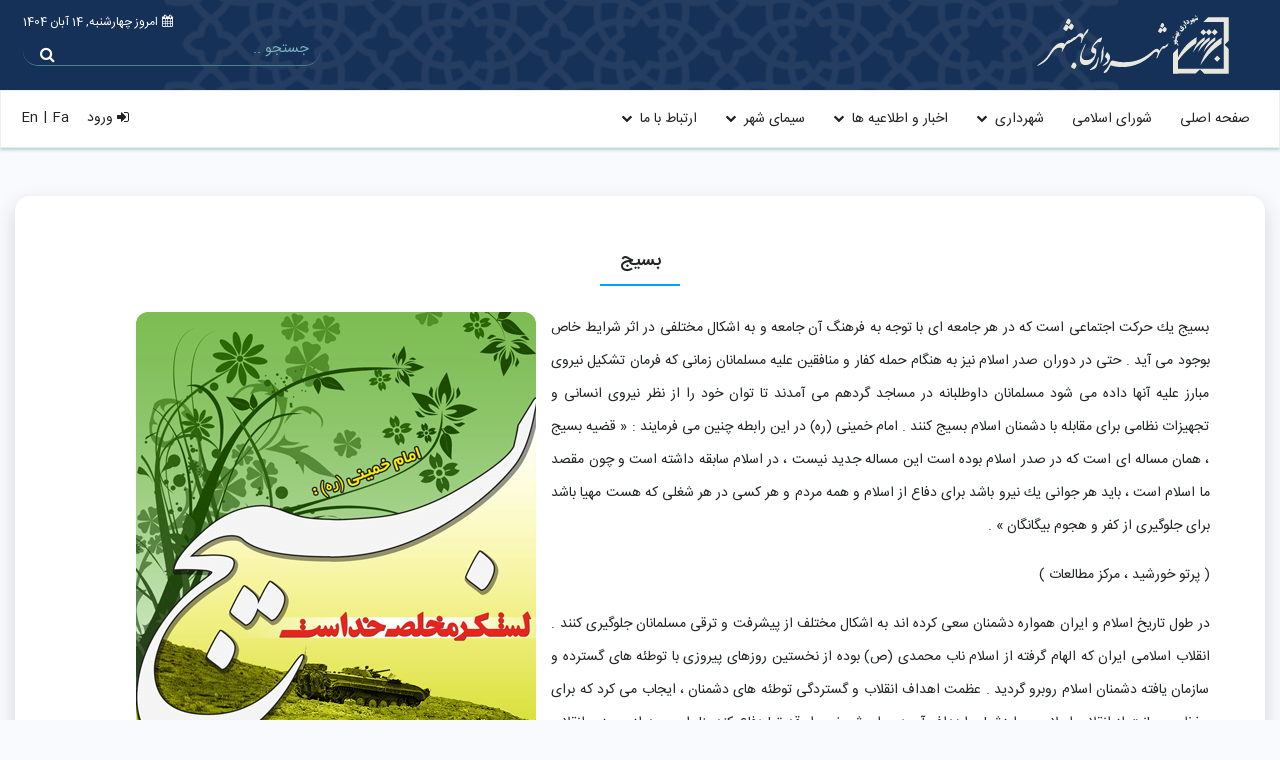

--- FILE ---
content_type: text/html; charset=utf-8
request_url: https://behshahr.ir/pages/basijmorsalin
body_size: 5329
content:
<!DOCTYPE html>
<html class="no-js" lang="fa">
<head>
    <title> شهرداری بهشهر - بسیج مرسلین</title>
    <meta http-equiv="Content-Type" content="text/html; charset=UTF-8" />
    <meta http-equiv="content-language" content="fa" />
    <meta http-equiv="x-ua-compatible" content="ie=edge">
    <meta name="document-type" content="Public" />
    <meta name="document-rating" content="General" />
    <meta name="viewport" content="width=device-width, initial-scale=1" />
    <meta name="author" content="vistaraya.net" />
    <meta name="robots" content="INDEX,FOLLOW">
    <meta name="description" content="شهرداری بهشهر">

    

    <!-- Favicon -->
    <link rel="shortcut icon" type="image/x-icon" href="/Content/Images/header/bfavicon.ico" />

    <link href="/Content/Css/bootstrap.min.css" rel="stylesheet" />
    <link href="/Content/Css/bootstrap-rtl.min.css" rel="stylesheet" />
    <link href="/Content/Css/animate.css" rel="stylesheet" />
    <link href="/Content/css/select2.min.css" rel="stylesheet" />
    <link href="/Content/Css/Style.css" rel="stylesheet" />
    <link href="/Content/Css/owl-carousel/owl.carousel.min.css" rel="stylesheet" />
    <link href="/Content/Css/sina-nav.min.css" rel="stylesheet" />
    <link href="/Content/Css/font-awesome.min.css" rel="stylesheet" />
    <link href="/Content/css/toastr.css" rel="stylesheet" />
    <link href="/Content/css/magnific-popup.css" rel="stylesheet" />
    
</head>

<body id="fa">
    <section id="tophead">
        <div class="container ">
            <div class="row">
                <div class="col-lg-9 col-sm-5 d-lg-block d-none">
                    <a href="/"><img src="/Content/Images/header/logo.svg" alt="behshahr.ir" class="img-fluid img-log" /></a>
                </div>
                <div class="col-lg-3 col-md-6 col-8 mr-auto py-2">
                    <div class="d-flex flex-column">
                        <span class="text-white text-left">
                            


    <i class="fa fa-calendar pl-1" aria-hidden="true"></i><span>امروز</span> 
چهارشنبه, 14 آبان 1404
                        </span>
                        <form id="top-search-form" action="/Archive" method="get" class="d-block">
                            <div class="input-group mb-3">
                                <input type="text" name="s" class="form-control" placeholder="جستجو .." onfocus="this.placeholder = ''" onblur="this.placeholder = 'جستجو ..'">
                                <div class="input-group-prepend">
                                    <button class="btn btn-success" type="submit"><i class="fa fa-search"></i></button>
                                </div>
                            </div>
                        </form>
                    </div>
                </div>
            </div>
        </div>
    </section>
    <header class="nav-container">
        <nav class="sina-nav mobile-sidebar navbar-fixed" data-top="60">
            <div class="container">
                <div class="extension-nav">
                    <ul class="pt-2">
                            <li>
        <a id="loginbtn" class="btn btn-link p-1 ml-2 fs-14" href="/Login">
            <i class="fa fa-sign-in" aria-hidden="true"></i> ورود
        </a>
    </li>

                        <li>
                            <a class="btn btn-link p-1 fs-14" href="/">Fa</a> 
                        </li>
                        <li>|</li>
                        <li>
                            <a class="btn btn-link p-1 fs-14" href="/en">En</a> 
                        </li>
                    </ul>
                </div>
                <div class="sina-nav-header">
                    <button type="button" class="navbar-toggle" data-toggle="collapse" data-target="#navbar-menu">
                        <i class="fa fa-bars"></i>
                    </button>
                    <a class="sina-brand pl-4 d-lg-none d-block" href="/">
                        <img src="/Content/Images/header/logo-dark.png" class="img-fluid" />
                    </a>
                </div>
                <div class="collapse navbar-collapse" id="navbar-menu">
    <ul class="sina-menu sina-menu-center">
                    <li class="">
                <a href="/">
                    صفحه اصلی
                </a>
            </li>
            <li class="">
                <a href="/pages/Islamiccouncil">
                    شورای اسلامی
                </a>
            </li>
            <li class="dropdown">
                <a href="#">
                    شهرداری
                        <i class="fa fa-chevron-down pr-1"></i>
                </a>
                    <ul class="dropdown-menu">
                            <li>
                                <a href="/pages/municipalityintroduction">معرفی شهردار</a>
                            </li>
                            <li>
                                <a href="/pages/organizationalstructure">ساختار سازمانی</a>
                            </li>
                            <li>
                                <a href="/pages/introductionofofficials"> معرفی مسئولین واحدها</a>
                            </li>
                            <li>
                                <a href="/pages/municipalityhistory">شهرداران از ابتدا تا کنون</a>
                            </li>
                            <li>
                                <a href="/pages/basijmorsalin">بسیج مرسلین</a>
                            </li>
                    </ul>
            </li>
            <li class="dropdown">
                <a href="#">
                    اخبار و اطلاعیه ها
                        <i class="fa fa-chevron-down pr-1"></i>
                </a>
                    <ul class="dropdown-menu">
                            <li>
                                <a href="/category/report/3">گزارش عملکرد</a>
                            </li>
                            <li>
                                <a href="/category/acution/2">مناقصه و مزایده</a>
                            </li>
                            <li>
                                <a href="/category/announcements/1"> اطلاعیه ها</a>
                            </li>
                            <li>
                                <a href="/category/news/1">اخبار</a>
                            </li>
                            <li>
                                <a href="/category/gallery/3">گزارش تصویری</a>
                            </li>
                            <li>
                                <a href="/category/videos/3">مستندات تصویری</a>
                            </li>
                    </ul>
            </li>
            <li class="dropdown">
                <a href="#">
                    سیمای شهر
                        <i class="fa fa-chevron-down pr-1"></i>
                </a>
                    <ul class="dropdown-menu">
                            <li>
                                <a href="/pages/historyandlocation">تاریخچه</a>
                            </li>
                            <li>
                                <a href="/pages/informationbank">بانک اطلاعات شهری</a>
                            </li>
                            <li>
                                <a href="/pages/transportation">حمل و نقل عمومی</a>
                            </li>
                            <li>
                                <a href="/pages/localities">محلات شهر</a>
                            </li>
                            <li>
                                <a href="/pages/photogallery">گالری تصاویر</a>
                            </li>
                            <li>
                                <a href="/pages/tourism">گردشگری</a>
                            </li>
                    </ul>
            </li>
            <li class="dropdown">
                <a href="#">
                    ارتباط با ما
                        <i class="fa fa-chevron-down pr-1"></i>
                </a>
                    <ul class="dropdown-menu">
                            <li>
                                <a href="/contactus"> تماس با شهرداری</a>
                            </li>
                            <li>
                                <a href="/pages/faq">پرسش های متداول</a>
                            </li>
                            <li>
                                <a href="/137">پاسخگویی 137</a>
                            </li>
                    </ul>
            </li>
            </ul>
</div>
            </div>
        </nav>
    </header>

    


<section class="container my-5">
    <div class="card mb-3 col-lg-12 p-5">
        <h5 class="fw_medium bt-color text-center">بسیج</h5>
        <div class="row">
            <div class="col-sm-7 pn  pt-30" style="text-align: justify;">
                <p>بسیج یك حركت اجتماعی است كه در هر جامعه ای با توجه به فرهنگ آن جامعه و به اشكال مختلفی در اثر شرایط خاص بوجود می آید . حتی در دوران صدر اسلام نیز به هنگام حمله كفار و منافقین علیه مسلمانان زمانی كه فرمان تشكیل نیروی مبارز علیه آنها داده می شود مسلمانان داوطلبانه در مساجد گردهم می آمدند تا توان خود را از نظر نیروی انسانی و تجهیزات نظامی برای مقابله با دشمنان اسلام بسیج كنند . امام خمینی (ره) در این رابطه چنین می فرمایند : &laquo; قضیه بسیج ، همان مساله ای است كه در صدر اسلام بوده است این مساله جدید نیست ، در اسلام سابقه داشته است و چون مقصد ما اسلام است ، باید هر جوانی یك نیرو باشد برای دفاع از اسلام و همه مردم و هر كسی در هر شغلی كه هست مهیا باشد برای جلوگیری از كفر و هجوم بیگانگان &raquo; .</p>

                <p>( پرتو خورشید ، مركز مطالعات )</p>

                <p>در طول تاریخ اسلام و ایران همواره دشمنان سعی كرده اند به اشكال مختلف از پیشرفت و ترقی مسلمانان جلوگیری كنند . انقلاب اسلامی ایران كه الهام گرفته از اسلام ناب محمدی (ص) بوده از نخستین روزهای پیروزی با توطئه های گسترده و سازمان یافته دشمنان اسلام روبرو گردید . عظمت اهداف انقلاب و گستردگی توطئه های دشمنان ، ایجاب می كرد كه برای حفظ و سیانت از انقلاب اسلامی و ارزشها و اهداف آن در برابر شبیخون ابرقدرتها دفاع كند بنابراین بعد از پیروزی انقلاب اسلامی را درون اقشار میلیونی به طور خودجوش ، حركتی در جهت حفظ و حراست دست آوردهای انقلاب و پیروزی بزرگی كه نصیب امت اسلامی شده بود ، بوجود آمد . و بنابراین بسیج در دو مرحله شكل گرفت .</p>
            </div>

            <div class="col-sm-5"><img alt="بسیج" src="/Document/img/bsj.png" class="img-fluid rad12" /></div>
        </div>

    </div>
</section>



<section class="container wt_box my-5 position-relative">
    <div class="card p-4 col-lg-12">
            <h5 class="bt-color text-center fw_medium">اخبار بسیج مرسلین</h5>
        <div class="row">
        </div>
    </div>
</section>



    <div class="top-footer"></div>
    <footer class="rel-footer">
        <div id="footer-content">
            <div class="container">
                <div class="row pt-1 mx-2">
                    <div class="col-lg-2 col-sm-6 py-3 order-lg-1 order-1">
                        <h5 class="fw_medium text-right bt-color">لینک های سریع</h5>
                        <ul>
                            <li>
                                <a href="/pages/Islamiccouncil">شهردار و شوراها</a>
                            </li>
                            <li>
                                <a href="/category/news/1">اخبار شهرستان</a>
                            </li>
                            <li>
                                <a href="/pages/localities">محلات شهر</a>
                            </li>
                            <li>
                                <a href="/pages/photogallery">گالری تصاویر</a>
                            </li>
                            <li>
                                <a href="/pages/informationbank">بانک اطلاعات مکانی</a>
                            </li>
                        </ul>
                    </div>
                    <div class="col-lg-2 col-sm-6 py-3 order-lg-2 order-3 ">
                        <h5 class="fw_medium text-right bt-color">پیوندها</h5>
                        <ul>
                            <li>
                                <a href="/pages/faq">سوالات متداول</a>
                            </li>
                            <li>
                                <a href="/pages/introducingbehshahrportal">معرفی پرتال</a>
                            </li>
                            <li>
                                <a href="/contactus">تماس با ما </a>
                            </li>
                        </ul>
                    </div>
                    <div class="col-lg-4 col-sm-6 pr-lg-4 py-3 fw-normal order-lg-3  order-2">
                        <h5 class="fw_medium text-right bt-color"> ارتباط با ما </h5>
    <p>
        <i class="fa fa-map-marker ml-2"></i>آدرس : مازندران، بهشهر، پارک ملت، باغ چهلستون
    </p>
    <p><i class="fa fa-volume-control-phone ml-2"></i>تلفن : <span> 34524241 - 011</span></p>
    <p><i class="fa fa-envelope-o ml-2"></i>پیام کوتاه : 2000000137</p>
    <p><i class="fa fa-envelope ml-2"></i>info@behshahr.ir</p>

                    </div>
                    <div class="col-lg-4 col-sm-6 pr-lg-4 py-3 fw-normal order-lg-3  order-4">
                        <iframe src="https://www.google.com/maps/embed?pb=!1m18!1m12!1m3!1d3199.599826189975!2d53.54356128471337!3d36.68412157997259!2m3!1f0!2f0!3f0!3m2!1i1024!2i768!4f13.1!3m3!1m2!1s0x3f84dceaa2971589%3A0x5f372efb498a334e!2z2LTZh9ix2K_Yp9ix24wg2KjZh9i02YfYsQ!5e0!3m2!1sfa!2s!4v1604905802593!5m2!1sfa!2s" width="300" height="250" frameborder="0" style="border:0;" allowfullscreen="" aria-hidden="false" tabindex="0"></iframe>
                    </div>
                </div>
            </div>
            <div id="footer-copyright">
                <div class="container text-center">
                    <div class="row">
                        <div class="col-md-12">
                                    <a href="https://vistarayanet.com/" data-bs-toggle="tooltip" target="_blank" data-bs-placement="bottom" title="" data-bs-original-title="Powered by VistarayaNet.com">
            <img class="logo-vista" alt="Powered by VistarayaNet.com">
        </a>

                        </div>
                    </div>
                </div>
            </div>
        </div>
    </footer>
    <!-- Modal Start-->
    <div class="modal fade" id="myModal" role="dialog">
        <div class="modal-dialog">
            <div class="modal-content">
                <div class="modal-header">
                    <div class="fw_bold h6" id="myModalTitle"></div>
                    <button type="button" class="close" data-dismiss="modal">×</button>
                </div>
                <div class="modal-body" id="myModalBody">
                </div>
            </div>
        </div>
    </div>
    <!-- Modal End-->
    <script src="/Content/js/jquery-2.2.4.min.js"></script>
    <script src="/Content/js/bootstrap.min.js"></script>
    <script src="/Content/js/owl.carousel.js"></script>
    <script src="/Content/js/custom.js"></script>
    <script src="/Content/js/sina-nav.min.js"></script>
    <script src="/Content/js/toastr.min.js"></script>
    <script src="/Content/js/select2.min.js"></script>
    <script src="/Content/js/isotop.js"></script>
    <script src="/Content/js/jquery.magnific-popup.min.js"></script>
    <script src="/Content/js/municipalityScript.js"></script>
    

</body>
</html>

--- FILE ---
content_type: text/css
request_url: https://behshahr.ir/Content/Css/bootstrap-rtl.min.css
body_size: 1328
content:
body {
    direction: rtl;
    text-align: right;
     font-family:IRANSans-web;
    font-weight: normal;
    font-style: normal;
    font-size: 14px;
    line-height: 24px;
    color: #666666;
    overflow-x: hidden;
}

.list-unstyled {
    padding-left: initial !important;
    padding-right: 0;
}

.list-group {
    padding-right: 0;
}

.list-inline {
    padding-right: 0;
}

.list-inline-item {
    margin-left: .5rem;
    margin-right: auto !important;
}

.input-group > .input-group-append > .btn, .input-group > .input-group-append > .input-group-text, .input-group > .input-group-prepend:first-child > .btn:not(:first-child), .input-group > .input-group-prepend:first-child > .input-group-text:not(:first-child), .input-group > .input-group-prepend:not(:first-child) > .btn, .input-group > .input-group-prepend:not(:first-child) > .input-group-text {
    border-top-left-radius: .25rem;
    border-bottom-left-radius: .25rem;
    border-top-right-radius: 0 !important;
    border-bottom-right-radius: 0 !important;
}

.input-group > .input-group-append:last-child > .btn:not(:last-child):not(.dropdown-toggle), .input-group > .input-group-append:last-child > .input-group-text:not(:last-child), .input-group > .input-group-append:not(:last-child) > .btn, .input-group > .input-group-append:not(:last-child) > .input-group-text, .input-group > .input-group-prepend > .btn, .input-group > .input-group-prepend > .input-group-text {
    border-top-right-radius: .25rem;
    border-bottom-right-radius: .2rem;
    border-top-left-radius: 0 !important;
    border-bottom-left-radius: 0 !important;
}

.input-group > .custom-select:not(:first-child), .input-group > .form-control:not(:first-child) {
    border-top-left-radius: .25rem;
    border-bottom-left-radius: .25rem;
    border-top-right-radius: 0 !important;
    border-bottom-right-radius: 0 !important;
}

.input-group > .custom-select:not(:last-child), .input-group > .form-control:not(:last-child) {
    border-top-right-radius: .25rem;
    border-bottom-right-radius: .25rem;
    border-top-left-radius: 0 !important;
    border-bottom-left-radius: 0 !important;
}

.input-group-prepend {
    margin-right: 0;
    margin-left: -1px;
}

.input-group-append {
    margin-left: 0;
    margin-right: -1px;
}

    .input-group-append .btn + .btn, .input-group-append .btn + .input-group-text, .input-group-append .input-group-text + .btn, .input-group-append .input-group-text + .input-group-text, .input-group-prepend .btn + .btn, .input-group-prepend .btn + .input-group-text, .input-group-prepend .input-group-text + .btn, .input-group-prepend .input-group-text + .input-group-text {
        margin-left: 0;
        margin-right: -1px;
    }

.input-group > .custom-file + .custom-file, .input-group > .custom-file + .custom-select, .input-group > .custom-file + .form-control, .input-group > .custom-select + .custom-file, .input-group > .custom-select + .custom-select, .input-group > .custom-select + .form-control, .input-group > .form-control + .custom-file, .input-group > .form-control + .custom-select, .input-group > .form-control + .form-control {
    margin-left: 0;
    margin-right: -1px;
}

.input-group > .custom-file:not(:first-child) .custom-file-label, .input-group > .custom-file:not(:first-child) .custom-file-label::before {
    border-top-left-radius: .25rem;
    border-bottom-left-radius: .25rem;
    border-top-right-radius: 0 !important;
    border-bottom-right-radius: 0 !important;
}

.input-group > .custom-file:not(:last-child) .custom-file-label, .input-group > .custom-file:not(:last-child) .custom-file-label::before {
    border-top-right-radius: .25rem;
    border-bottom-right-radius: .25rem;
    border-top-left-radius: 0 !important;
    border-bottom-left-radius: 0 !important;
}

.custom-file-label::after {
    left: 0;
    right: auto;
    border-right: 1px solid #ced4da;
    border-radius: .25rem 0 0 .25rem;
}

.custom-control, .form-check {
    padding-left: 0;
    padding-right: 1.25rem;
}

.custom-control-label::before, .custom-control-label::after {
    left: auto;
    right: 0;
}

.form-check-input {
    margin-left: 0;
    margin-right: -1.25rem;
}

.btn-group > .btn-group:not(:last-child) > .btn, .btn-group > .btn:not(:last-child):not(.dropdown-toggle) {
    border-top-right-radius: .25rem;
    border-bottom-right-radius: .25rem;
    border-top-left-radius: 0 !important;
    border-bottom-left-radius: 0 !important;
}

.btn-group > .btn-group:not(:first-child) > .btn, .btn-group > .btn:not(:first-child) {
    border-top-left-radius: .25rem;
    border-bottom-left-radius: .25rem;
    border-top-right-radius: 0 !important;
    border-bottom-right-radius: 0 !important;
}

.btn-group .btn + .btn, .btn-group .btn + .btn-group, .btn-group .btn-group + .btn, .btn-group .btn-group + .btn-group, .btn-group-vertical .btn + .btn, .btn-group-vertical .btn + .btn-group, .btn-group-vertical .btn-group + .btn, .btn-group-vertical .btn-group + .btn-group {
    margin-right: -1px;
    margin-left: 0;
}

.dropdown-toggle::after {
    margin-right: .255em;
    margin-left: 0;
}

.dropright {
    direction: ltr;
}

    .dropright > .btn:not(:last-child):not(.dropdown-toggle) {
        border-radius: .25rem 0 0 .25rem !important;
    }

    .dropright > .btn:not(:first-child) {
        border-radius: 0 .25rem .25rem 0 !important;
    }

.page-item:first-child .page-link {
    margin-right: 0;
    border-top-right-radius: .25rem;
    border-bottom-right-radius: .25rem;
    border-top-left-radius: 0 !important;
    border-bottom-left-radius: 0 !important;
}

.page-item:last-child .page-link {
    border-top-right-radius: 0 !important;
    border-bottom-right-radius: 0 !important;
    border-top-left-radius: .25rem;
    border-bottom-left-radius: .25rem;
}

.alert-dismissible {
    padding-right: 1.25rem !important;
    padding-left: 4rem;
}

    .alert-dismissible .close {
        left: 0;
        right: auto !important;
    }

.offset-1 {
    margin-right: 8.333333%;
}

.offset-2 {
    margin-right: 16.666667%;
}

.offset-3 {
    margin-right: 25%;
}

.offset-4 {
    margin-right: 33.333333%;
}

.offset-5 {
    margin-right: 41.666667%;
}

.offset-6 {
    margin-right: 50%;
}

.offset-7 {
    margin-right: 58.333333%;
}

.offset-8 {
    margin-right: 66.666667%;
}

.offset-9 {
    margin-right: 75%;
}

.offset-10 {
    margin-right: 83.333333%;
}

.offset-11 {
    margin-right: 91.666667%;
}


--- FILE ---
content_type: text/css
request_url: https://behshahr.ir/Content/Css/Style.css
body_size: 20120
content:
@font-face {
    font-family: "IRANSansWeb_FaNum";
    src: url("../fonts/farsi-fonts/IRANSansWeb(FaNum).eot");
    /* IE9 Compat Modes */
    src: url("../fonts/farsi-fonts/IRANSansWeb(FaNum).eot?#iefix") format("embedded-opentype"),
    /* IE6-IE8 */
    url("../fonts/farsi-fonts/IRANSansWeb(FaNum).ttf") format("truetype"),
    /* Safari, Android, iOS */
    url("../fonts/farsi-fonts/IRANSansWeb(FaNum).woff") format("woff"),
    /* Modern Browsers */
    url("../fonts/farsi-fonts/IRANSansWeb(FaNum).woff2") format("woff2");
    /* Modern Browsers */
    font-weight: normal;
    font-style: normal;
}

@font-face {
    font-family: "IRANSansWeb_FaNum_Light";
    src: url("../fonts/farsi-fonts/IRANSansWeb(FaNum)_Light.eot");
    /* IE9 Compat Modes */
    src: url("../fonts/farsi-fonts/IRANSansWeb(FaNum)_Light.eot?#iefix") format("embedded-opentype"),
    /* IE6-IE8 */
    url("../fonts/farsi-fonts/IRANSansWeb(FaNum)_Light.ttf") format("truetype"),
    /* Safari, Android, iOS */
    url("../fonts/farsi-fonts/IRANSansWeb(FaNum)_Light.woff") format("woff"),
    /* Modern Browsers */
    url("../fonts/farsi-fonts/IRANSansWeb(FaNum)_Light.woff2") format("woff2");
    /* Modern Browsers */
    font-weight: normal;
    font-style: normal;
}

@font-face {
    font-family: "IRANSansWeb_FaNum_Medium";
    src: url("../fonts/farsi-fonts/IRANSansWeb(FaNum)_Medium.eot");
    /* IE9 Compat Modes */
    src: url("../fonts/farsi-fonts/IRANSansWeb(FaNum)_Medium.eot?#iefix") format("embedded-opentype"),
    /* IE6-IE8 */
    url("../fonts/farsi-fonts/IRANSansWeb(FaNum)_Medium.ttf") format("truetype"),
    /* Safari, Android, iOS */
    url("../fonts/farsi-fonts/IRANSansWeb(FaNum)_Medium.woff") format("woff"),
    /* Modern Browsers */
    url("../fonts/farsi-fonts/IRANSansWeb(FaNum)_Medium.woff2") format("woff2");
    /* Modern Browsers */
    font-weight: normal;
    font-style: normal;
}

@font-face {
    font-family: "IRANSansWeb_FaNum_Bold";
    src: url("../fonts/farsi-fonts/IRANSansWeb(FaNum)_Bold.eot");
    /* IE9 Compat Modes */
    src: url("../fonts/farsi-fonts/IRANSansWeb(FaNum)_Bold.eot?#iefix") format("embedded-opentype"),
    /* IE6-IE8 */
    url("../fonts/farsi-fonts/IRANSansWeb(FaNum)_Bold.ttf") format("truetype"),
    /* Safari, Android, iOS */
    url("../fonts/farsi-fonts/IRANSansWeb(FaNum)_Bold.woff") format("woff"),
    /* Modern Browsers */
    url("../fonts/farsi-fonts/IRANSansWeb(FaNum)_Bold.woff2") format("woff2");
    /* Modern Browsers */
    font-weight: normal;
    font-style: normal;
}

@font-face {
    font-family: "CocoBiker";
    src: url("../fonts/farsi-fonts/CocoBiker.eot");
    /* IE9 Compat Modes */
    src: url("../fonts/farsi-fonts/CocoBiker.eot?#iefix") format("embedded-opentype"),
    /* Open Type Font */
    url("../fonts/farsi-fonts/CocoBiker.svg") format("svg"),
    /* Legacy iOS */
    url("../fonts/farsi-fonts/CocoBiker.ttf") format("truetype"),
    /* Safari, Android, iOS */
    url("../fonts/farsi-fonts/CocoBiker.woff") format("woff"),
    /* Modern Browsers */
    url("../fonts/farsi-fonts/CocoBiker.woff2") format("woff2");
    /* Modern Browsers */
    font-weight: normal;
    font-style: normal;
}

:root {
    --bg-primary-color: #123a74;
    --bg-primary-dark-color: #091d3a;
    --line-color: #00a0ff;
}

* {
    -webkit-box-sizing: border-box;
    -moz-box-sizing: border-box;
    -ms-box-sizing: border-box;
    box-sizing: border-box;
}

body {
    font-family: IRANSansWeb_FaNum;
    font-size: 14px !important;
    font-weight: normal !important;
    font-style: normal !important;
    line-height: 2em !important;
    color: #222426 !important;
    overflow-x: hidden !important;
    background-color: #f8fafd;
}

p {
    line-height: 2.4 !important;
}

.fw-normal {
    font-family: IRANSansWeb_FaNum !important;
}

.fw_light {
    font-family: IRANSansWeb_FaNum_Light !important;
}

.fw_bold {
    font-family: IRANSansWeb_FaNum_Bold !important;
}

.fw_medium {
    font-family: IRANSansWeb_FaNum_Medium !important;
}

a,
input {
    -webkit-transition: all 0.2s ease-out 0s;
    -moz-transition: all 0.2s ease-out 0s;
    -ms-transition: all 0.2s ease-out 0s;
    -o-transition: all 0.2s ease-out 0s;
    transition: all 0.2s ease-out 0s;
    outline: none !important;
}

    a,
    a:focus,
    a:hover {
        text-decoration: none !important;
    }

ul {
    list-style-type: none;
    padding: 0px;
}

a {
    color: #222426;
}

.container-header {
    padding: 12px 12px 12px 15px;
    background-color: #fff;
    z-index: 999;
}

#owl-slider img {
    width: 100%;
    height: 456px;
    object-fit: cover;
    border-radius: 15px !important;
}

.Qcol {
    background-color: #0b2f62;
    border-radius: 15px;
}

.img-log {
    width: 230px;
    margin: 10px;
}

.caption {
    position: absolute;
    bottom: 0;
    right: 0;
    left: 0;
    background-color: rgba(5, 29, 105, 0.8);
    color: #fff;
    padding-top: 15px;
    padding-right: 25px;
    text-align: right;
    font-family: IRANSansWeb_FaNum_Medium;
    -webkit-border-bottom-left-radius: 15px !important;
    border-bottom-left-radius: 15px !important;
    -webkit-border-bottom-right-radius: 15px !important;
    border-bottom-right-radius: 15px !important;
}

.slideCategory {
    top: -20px;
    right: 25px;
    font-size: 1rem;
    border-radius: 15px;
    padding: 4px;
}

    .slideCategory p {
        font-size: 0.75rem;
    }

.owl-prev {
    right: -0.6rem;
}

.owl-next {
    left: -0.6rem;
}

.owl-prev,
.owl-next {
    position: absolute;
    font-size: 35px;
    background-color: #ffffff;
    color: #000000;
    padding: 8px 15px;
    font-family: CocoBiker;
    top: 36%;
    border-radius: 50%;
    -ms-box-shadow: 0 7px 13px 0 rgba(0, 0, 0, .11);
    -moz-box-shadow: 0 7px 13px 0 rgba(0, 0, 0, .11);
    -webkit-box-shadow: 0 7px 13px 0 rgba(0, 0, 0, .11);
    box-shadow: 0 7px 13px 0 rgba(0, 0, 0, .11);
}

#owl-slider .owl-prev,
#owl-slider .owl-next {
    background-color: transparent !important;
    color: #fff !important;
    -ms-box-shadow: unset !important;
    -moz-box-shadow: unset !important;
    -webkit-box-shadow: unset !important;
    box-shadow: unset !important;
}

#owl-Service img,
#Service img {
    position: absolute;
    top: -17px;
    right: 35%;
    width: 75px;
    height: 75px;
    border: 2px solid #fff;
    box-shadow: 0 3px 6px 0 rgba(24, 62, 81, 0.39);
}

#owl-Service h6,
#Service h6 {
    font-family: IRANSansWeb_FaNum_Medium;
    margin-top: 3rem;
    margin-bottom: 0rem !important;
    padding-top: .25rem;
}

#owl-province img {
    width: auto !important;
    height: 90px !important;
    margin: 15px 0 !important;
}

#owl-province p {
    font-size: 14px !important;
}

#owl-province .card:hover {
    -ms-box-shadow: 0 5px 5px 0 #a5e5dc;
    -moz-box-shadow: 0 5px 5px 0 #a5e5dc;
    -webkit-box-shadow: 0 5px 5px 0 #a5e5dc;
    box-shadow: 0 5px 5px 0 #a5e5dc;
}

#owl-topnews .card:hover,
#blog .card:hover {
    -webkit-box-shadow: 0 1px 6px 0 rgba(12, 187, 144, 0.8) !important;
    -moz-box-shadow: 0 1px 6px 0 rgba(12, 187, 144, 0.8) !important;
    box-shadow: 0 1px 6px 0 rgba(12, 187, 144, 0.8) !important;
}

.covernews {
    position: relative;
    /*left: 0;
    right: 0;
    bottom: 16px;*/
    background-color: #113973;
    -webkit-border-radius: 15px !important;
    border-radius: 15px !important;
    -moz-border-radius: 15px !important;
    margin-top: -25px;
}

    .covernews span {
        color: #dedcdc !important;
        font-size: 11px !important;
    }

footer .form-control input {
    color: #fff !important;
}

header {
    background-color: #fff;
}

.mymain-menu ul li {
    display: inline-block;
    padding: 15px;
}

.extension-nav span {
    font-size: 14px !important;
}

#loginbtn img {
    width: 20px;
    height: 20px;
}

.Consulation-list li i {
    display: block;
    width: 10px;
    height: 10px;
    border: solid 1px #fff;
    position: absolute;
    top: 2px;
    right: 2px;
    -o-border-radius: 50%;
    -webkit-border-radius: 50%;
    -moz-border-radius: 50%;
    border-radius: 50%;
    background-color: #0dd15b;
}

.card {
    -ms-border-radius: 15px;
    -moz-border-radius: 15px;
    -webkit-border-radius: 15px;
    border-radius: 15px;
    -ms-box-shadow: 0 8px 20px 0 rgba(40, 39, 39, 0.18);
    -moz-box-shadow: 0 8px 20px 0 rgba(40, 39, 39, 0.18);
    -webkit-box-shadow: 0 8px 20px 0 rgba(40, 39, 39, 0.18);
    box-shadow: 0 8px 20px 0 rgba(40, 39, 39, 0.18);
    background-color: #fff;
    position: relative;
    border: none;
}

#owl-Comments span {
    font-size: 14px;
}

#foottop span {
    font-size: 18px;
}

footer h5 {
    font-weight: 500;
    text-align: right;
    color: #fff;
}

footer ul li {
    line-height: 1.8em;
    padding: 6px 0;
}

    footer ul li a {
        font-size: 14px;
        color: #fff !important;
        transition: all .2s ease-in-out;
        -moz-transition: all .2s ease-in-out;
        -o-transition: all .2s ease-in-out;
        -webkit-transition: all .2s ease-in-out;
        position: relative;
        right: 0;
    }

        footer ul li a:hover {
            right: 5px;
            color: #476171;
        }

.fa-2x {
    font-size: 1.2em !important;
}

#footer-content {
    color: #fff;
    padding-top: 10px;
    background-color: #163157;
    border-top: #00a0ff54 1px solid;
}

#footer-copyright {
    width: 100%;
    padding: 20px;
    background: #092855;
}

.box {
    background-color: #fff;
    -o-box-shadow: 0 10px 20px 0 rgba(0, 0, 0, .09);
    -moz-box-shadow: 0 10px 20px 0 rgba(0, 0, 0, .09);
    -webkit-box-shadow: 0 10px 20px 0 rgba(0, 0, 0, .09);
    box-shadow: 0 10px 20px 0 rgba(0, 0, 0, .09);
    border-radius: 20px;
}

.grad-bg {
    background-color: #0c286e;
}

.btn-outline-grad {
    color: #3b4246 !important;
    background-color: transparent;
    background-image: none;
    border-color: #099f7c;
}

.h1,
.h2,
.h3,
.h4,
.h5,
.h6,
h1,
h2,
h3,
h4,
h5,
h6 {
    line-height: 1.9 !important;
}

.form-control {
    border-radius: 15px;
    font-size: 0.9rem !important;
    border: 1px solid #b3b3b4 !important;
    margin-bottom: 10px;
    -webkit-box-shadow: 0px -2px 0px var(--bg-primary-color);
    box-shadow: 0px -2px 0px var(--bg-primary-color);
    -webkit-transition: border-color ease-in-out .15s, -webkit-box-shadow ease-in-out .15s;
    -o-transition: border-color ease-in-out .15s, box-shadow ease-in-out .15s;
    transition: border-color ease-in-out .15s, box-shadow ease-in-out .15s;
    line-height: 2 !important;
}

.btn {
    border-radius: 8px !important;
}


#login {
    max-width: 400px;
    margin: 0 auto;
}

.btn-danger {
    background-color: #ed1846 !important;
    border: 1px solid #ed1846 !important;
}

#sect_72 img {
    width: 200px;
    height: auto;
}

#sect_72 box {
    height: auto;
}

#online h5 {
    font-size: 1.1rem !important;
}

h5 {
    font-size: 1.15rem !important;
}

    h5.bt-color:after {
        content: '';
        width: 80px;
        height: 2px;
        background-color: var(--line-color);
        display: block;
        margin-top: .3em !important;
        margin-bottom: 1em !important;
        margin-right: auto;
        margin-left: auto;
    }

.img-int {
    border-radius: 30px;
    margin-top: -130px;
}

.rad50 {
    -moz-border-radius: 50px !important;
    -webkit-border-radius: 50px !important;
    border-radius: 50px !important;
}

.rad25 {
    -moz-border-radius: 25px !important;
    -webkit-border-radius: 25px !important;
    border-radius: 25px !important;
}

.rad12 {
    -webkit-border-radius: 12px !important;
    border-radius: 12px !important;
    -moz-border-radius: 12px !important;
}

#blog .above-page-img {
    min-height: 250px !important;
    max-height: 250px !important;
}

.bigpic {
    position: relative;
    z-index: 2;
    height: 200px;
    width: 100%;
    object-fit: cover;
}

.animationBlog {
    opacity: 0;
}

.animated {
    opacity: 1;
}

.blogdiv {
    position: absolute;
    z-index: 5;
    bottom: 10px;
    padding: 0 10px;
    margin: 0 10px;
    width: 80%;
    /*    display:none;
*/
}

/*a:hover .blogdiv {
    display: block;
}
*/
.text-shadow {
    text-shadow: 0 3px 6px rgba(19, 16, 16, 0.9);
}


ul.box img {
    width: 95px;
    height: 75px;
}

ul.inline li {
    display: inline-block;
}

.map {
    width: 100%;
    height: 200px;
    border-radius: 20px;
}

.mx-wh {
    max-width: 750px;
    /*margin: 0 auto;*/
}

#Chat .fa-2x,
#Call .fa-2x {
    font-size: 1.3em !important;
}

#online.owl-prev,
#online.owl-next {
    position: absolute !important;
    font-size: 25px !important;
    color: #0a91c6 !important;
    padding: 0 10px !important;
    font-family: CocoBiker !important;
    top: 45% !important;
    transform: translateY(-50%) !important;
}

#online.owl-prev {
    right: -0.3rem !important;
}

#online.owl-next {
    left: -0.5rem !important;
}

@media (min-width:1300px) {
    .container {
        max-width: 1220px;
    }
}

@media (max-width:991px) {
    .container {
        max-width: 95% !important;
    }

    .flag {
        width: 80px !important;
    }
}

@media screen and (max-width:1025px) {
    .sina-nav .sina-menu > li > a {
        padding: 8px 4px !important;
    }
}

@media screen and (min-width:768px) {

    .above-page-content {
        padding: 48px 7px 32px 7px;
    }
}

@media screen and (max-width:768px) {
    #blog_details img.w-75 {
        width: 100% !important;
    }

    .above-page-search {
        width: 100%;
    }

    .srch-input {
        font-size: 12px;
    }

    .above-page-img {
        border-bottom-right-radius: 50px;
        -moz-border-bottom-right-radius: 50px;
        -o-border-bottom-right-radius: 50px;
        -webkit-border-bottom-right-radius: 50px;
        border-bottom-left-radius: 50px;
        -moz-border-bottom-left-radius: 50px;
        -o-border-bottom-left-radius: 50px;
        -webkit-border-bottom-left-radius: 50px;
    }

    .Consulation-list li {
        width: 45px;
        height: 45px;
    }

    /*footer, footer h5 {
        text-align: center;
    }*/


    #footer-copyright a {
        font-size: 11px;
        line-height: 1.7;
    }

    .b-dark {
        color: #222426 !important;
    }

    #blog_details h5 {
        font-size: 1rem !important
    }
}

#skill ul li {
    margin: 10px 0;
}

    #skill ul li a {
        color: #fff !important;
        font-weight: bold;
    }

#reservation.text-info {
    color: #1784b9 !important;
}

.leftcol h5 {
    font-size: 1rem !important;
}

#searcbtn.btn-success {
    color: #fff;
    background-color: #03c887;
    border-color: #218838;
}


@media screen and (max-width:768px) {

    .bx-nws ul li img {
        width: 100%;
        height: auto !important;
    }
}

@media screen and (max-width:576px) {

    #bio .bt-color::after {
        margin: 0 auto !important;
    }


    #owl-slider img {
        height: 340px !important;
    }
}

@media screen and (max-width:480px) {
    .sina-nav .sina-brand {
        height: auto !important;
        max-width: 180px !important;
    }

    .support-phone {
        font-size: 12px !important;
    }

    aside {
        width: 200px;
        left: -200px;
    }

    #Call .dash-g,
    #Chat .dash-g {
        display: none;
        border: none;
    }

    .caption p {
        font-size: 12px !important;
        margin-bottom: 0.5rem !important;
    }

    #loginbtn span {
        display: none;
    }
}


button:focus {
    outline: none;
}

aside {
    background: #f8fafd;
    width: 300px;
    height: 100vh;
    position: fixed;
    transition: .3s;
    left: -350px;
    top: 0;
    z-index: 2000;
    transition-timing-function: cubic-bezier(0.9, 0, 1, 1);
    opacity: 1 !important;
    padding: 30px;
}

    aside.close {
        left: 0;
        transition: .4s;
        transition-timing-function: cubic-bezier(0.9, 0, 1, 1);
    }


    aside button {
        border: none;
        background: none;
        position: absolute;
        right: -40px;
        top: 7px;
        font-size: 30px;
        transform: rotate(90deg);
        display: inline-block;
        cursor: pointer;
    }

    aside.close {
        font-size: 14px !important;
        font-weight: unset !important;
        line-height: 1.9 !important;
        color: #000;
        text-shadow: unset;
        opacity: .5;
    }

        aside.close:not(:disabled):not(.disabled) {
            cursor: unset !important;
        }

#tophead .input-group {
    border-bottom: 1px solid #49818d !important;
    border-radius: 15px;
    height: 30px;
    padding: 0 5px;
}

#tophead .form-control {
    border: none !important;
    background-color: transparent !important;
    height: 25px !important;
    padding: 6px !important;
    color: #fff !important;
    box-shadow: none !important;
}


    #tophead .form-control::placeholder {
        color: #79b0bb;
        opacity: 1;
    }

    #tophead .form-control::-ms-input-placeholder {
        /* Internet Explorer 10-11 */
        color: #f9f9f9;
    }

#tophead .btn-success {
    background-color: transparent;
    border-color: transparent;
    height: 25px;
}

footer .form-control {
    color: #fff !important;
    background-color: transparent;
}

    footer .form-control::placeholder {
        /* Chrome, Firefox, Opera, Safari 10.1+ */
        color: #f9f9f9;
    }

    footer .form-control::-ms-input-placeholder {
        /* Internet Explorer 10-11 */
        color: #f9f9f9;
    }

#navbar-menu {
    font-family: IRANSansWeb_FaNum;
}

    #navbar-menu .fa-chevron-down {
        padding-top: 0px !important;
        font-size: 0.8em;
    }


#blog_details h1 {
    font-size: 1rem !important;
}

.btn-teal {
    font-size: 12px !important;
    background-color: #0c5682 !important;
    border-color: #0c5682 !important;
    color: #fff;
}

@media (max-width:991px) {
    .sina-nav .extension-nav {
        margin: 20px 20px 0 0 !important;
    }

    /*.sina-nav .navbar-toggle {
        padding: 15px 10px!important;
    }*/

    #navbar-menu .fa-chevron-down {
        float: left !important;
    }

    #navbar-menu .dropdown-menu li {
        padding-right: 15px !important;
    }
}

#category ul.prof li {
    border-bottom: 1px dashed rgba(0, 0, 0, .09);
    padding: 0.3rem 0.8rem !important;
}

#prof li p {
    margin-bottom: 0rem !important;
}

#prof span {
    font-size: 12px;
}

h6 {
    font-size: 0.96rem !important;
}

.tab-content .accordion-head {
    padding: 8px;
    border-radius: 0;
    background-color: #fff;
    border-bottom: 1px solid #e1f0ed;
}

.error404 img {
    width: 300px;
    height: auto;
    margin: 0 auto !important;
}

ul.breadcrumb {
    padding: 10px 16px;
    list-style: none;
    background-color: #eee;
}

    ul.breadcrumb li {
        display: inline;
    }

        ul.breadcrumb li + li:before {
            padding: 8px;
            color: black;
            content: "»\00a0";
        }

        ul.breadcrumb li a {
            color: #0275d8;
            text-decoration: none;
        }

            ul.breadcrumb li a:hover {
                color: #01447e;
                text-decoration: underline;
            }

#ourteam .card {
    height: auto;
    overflow: hidden;
    position: relative;
}

    #ourteam .card img {
        width: 100%;
        min-height: 100%;
        transition: all 0.9s;
    }

    #ourteam .card:hover img {
        transform: scale(1.2, 1.2);
    }

.data {
    position: absolute;
    bottom: 5%;
    background: #fff;
    text-align: center;
    width: 90%;
    height: 65px;
    overflow: hidden;
    left: 0;
    right: 0;
    margin: 0 auto;
    padding: 5px;
    box-sizing: border-box;
    opacity: 0.8;
    transition: all 0.6s;
}

    .data h6 {
        margin-bottom: 0rem !important;
        color: #193fa5;
    }

.card:hover .data {
    /*width: 100%;*/
    height: 100%;
    bottom: 0;
    opacity: 0.9;
    padding: 90px 10%;
    cursor: pointer;
}

.data p,
.data span {
    font-family: IRANSansWeb_FaNum_Medium;
}

.data hr {
    border-top: 1px solid rgb(32, 155, 141) !important;
}

.btn-twtr {
    color: #ddd;
    border: 2px solid;
    border-radius: 3px;
    text-decoration: none;
    display: inline-block;
    padding: 5px 10px;
    font-family: sans-serif;
    font-weight: 600;
    margin-top: 100px;
    opacity: 0.8;
}

#register .form-control,
#login .form-control {
    background-color: #f8fafd !important;
    border-radius: 10px !important;
}

.sina-nav .menu-item-has-mega-menu.dropdown .mega-menu-col a:hover {
    color: #fff !important;
}

.card-header:first-child {
    -moz-border-radius: 15px 15px 0 0;
    -webkit-border-radius: 15px 15px 0 0;
    border-radius: 15px 15px 0 0;
}

#Service img {
    right: 55px !important;
}

.flag {
    width: 200px !important;
    height: auto;
}

#tophead span {
    font-size: 12px !important
}

.dropdown-toggle .fa-chevron-left {
    font-size: 11px !important
}


.dropdown .drop {
    margin-top: 5px !important
}

.extension-nav ul li {
    display: inline;
}

.bx-nws ul li {
    display: inline;
}

.bx-nws ul li {
    margin-bottom: 4px;
}

.bx-nws img {
    width: 100%;
    height: 100px;
    object-fit: cover;
    border-radius: 15px;
    margin-left: 10px;
    margin-bottom: 6px;
}

.bx-nws .h2,
h2 {
    font-size: 1rem !important;
    padding-right: 3px;
    color: #123a74;
    margin-bottom: .2rem;
    font-weight: bold;
}

.bx-nws a h2:hover {
    color: #970a18 !important;
}


.bx-nws .col-lg-9 p {
    margin-bottom: 0rem !important;
}

.bx-nws .col-lg-9 a {
    color: #01447e !important;
    font-family: IRANSansWeb_FaNum_Medium;
}

#owl-topnews .card,
#article .card {
    padding: .7rem;
}

#owl-topnews h2 {
    font-size: .84rem !important;
    font-family: IRANSansWeb_FaNum_Medium;
}

#owl-topnews p,
#article p {
    padding: 0 7px;
}

#owl-topnews img,
#article img {
    height: 180px;
    width: 100%;
    object-fit: cover;
}

.widget-title {
    background: #fff;
    width: 100%;
    height: 40px;
    display: block;
}

.wt_box h1 {
    position: relative;
    height: 48px;
    background-color: #123a74;
    color: #fff;
    border-radius: 10px 15px 0 0;
    line-height: 20px;
    right: 0;
    top: -12px;
    font-size: 14px;
    font-weight: 400;
    padding: 5px 25px;
    display: inline-block;
}



    .wt_box h1::before {
        content: "";
        position: absolute;
        width: 100%;
        height: 15px;
        border-radius: 0 30px 0 0;
        display: block;
        background-color: #fff;
        bottom: 0;
        left: 0;
    }



.btn-more a {
    border-bottom: 1px dotted #717175;
    padding-bottom: 5px;
    color: #970a18 !important;
}



.Nlist ul {
    max-height: 455px;
    overflow-y: scroll;
    scrollbar-color: #30377c #e0e0e0;
    scrollbar-width: thin;
    padding: 0 15px;
    margin-left: 10px;
}

    .Nlist ul::-webkit-scrollbar {
        width: 5px;
    }

    .Nlist ul::-webkit-scrollbar-track {
        background-color: #30377c;
    }

    .Nlist ul::-webkit-scrollbar-thumb {
        box-shadow: inset 0 0 6px rgba(0, 0, 0, 0.3);
    }


footer p {
    line-height: 2 !important;
}

#owl-secondevent h6 {
    font-size: .9rem !important;
}

.prof li a:hover {
    color: #0f3874;
}

#component h3 {
    font-size: 1.3rem;
    margin-bottom: 15px;
    font-family: IRANSansWeb_FaNum_Medium;
}

#component h5 {
    font-size: 1rem !important;
}

/*******************************************************************************************************************************/
/*************************************         My Style       *****************************************************************/
.dropdown-toggle i {
    font-size: .6rem !important;
}

.owl-prev,
.owl-next {
    top: 42%;
}

#tophead {
    background-color: #163157;
}

    #tophead .container {
        background: url("../Images/header/header-background.png") no-repeat center;
        background-size: cover;
    }

@media (min-width:950px) {
    #tophead .container {
        background-size: 75%;
    }
}

.bg-section-mayor {
    background-image: url('../Images/eslimibkg2.png');
    background-position: left top;
    background-repeat: no-repeat;
    color: white;
}

.top-footer {
    background-image: url(../Images/header/footer.png);
    background-repeat: no-repeat;
    background-position: top center;
    background-size: cover;
    background-color: #153057;
    height: 200px;
}


@media (min-width:576px) {
    .top-footer {
        height: 275px;
    }
}

@media (min-width:768px) {
    .top-footer {
        height: 295px;
    }
}

@media (min-width:992px) {
    .top-footer {
        height: 300px;
    }
}

@media (min-width:1200px) {
    .top-footer {
        height: 400px;
    }
}

.logo-vista {
    content: url('../images/logo-vistaraya.net-gray.png' );
    max-width: 200px;
}

    .logo-vista:hover {
        content: url('../images/logo-vistaraya.net.png');
        max-width: 200px;
    }

.nav-link:hover {
    background-color: #e2e6ea;
}

input[type="checkbox"], input[type="radio"] {
    margin-left: 5px;
}

.post-date ul {
    line-height: 1.5;
    margin: 0;
}

    .post-date ul li:last-child {
        margin-left: 0;
    }

    .post-date ul li {
        display: inline-block;
        line-height: 1.5;
        margin-bottom: 8px;
        font-size: 12px !important;
        margin-left: 15px;
        vertical-align: top;
    }

        .post-date ul li span {
            font-weight: 700;
            margin-left: 8px;
            font-size: 12px;
        }

.media .media-body.media-margin30 {
    margin-right: 30px;
}

.shadow-media {
    -moz-box-shadow: 0 0.1rem 0.1rem rgba(0,0,0,.15);
    -webkit-box-shadow: 0 0.1rem 0.1rem rgba(0,0,0,.15);
    box-shadow: 0 0.1rem 0.1rem rgba(0,0,0,.15);
}

.ne-custom-select select {
    width: 100%;
    height: 40px;
}

.select2-container--classic .select2-selection--single .select2-selection__arrow b {
    border-color: #111111 rgba(0, 0, 0, 0) rgba(0, 0, 0, 0);
}

.select2-container--open.select2-container--below .select2-selection--single {
    border: 1px solid #dcdcdc;
}

.select2-container--open .select2-selection--single .select2-selection__arrow b {
    border-color: #111111 rgba(0, 0, 0, 0) rgba(0, 0, 0, 0);
}

.select2-container--open.select2-container--above .select2-selection--single {
    border: 1px solid #dcdcdc;
}

.select2-container .select2-selection--single {
    height: 40px;
}

.select2-container--classic .select2-selection--single {
    background-color: #FFFFFF;
    background-image: none;
    border-radius: 15px;
    border: 1px solid #b3b3b4 !important;
    -moz-box-shadow: 0px -2px 0px var(--bg-primary-color);
    -webkit-box-shadow: 0px -2px 0px var(--bg-primary-color);
    box-shadow: 0px -2px 0px var(--bg-primary-color);
}

    .select2-container--classic .select2-selection--single .select2-selection__rendered {
        line-height: 40px;
        font-weight: 400 !important;
    }

    .select2-container--classic .select2-selection--single .select2-selection__arrow {
        top: 7px;
        background-color: transparent;
        background-image: none;
        border-style: none;
        left: 5px;
    }

.select2-container--classic .select2-dropdown {
    border: 1px solid #dcdcdc !important;
    border-radius: 0;
}

.select2-container--classic .select2-results__option--highlighted[aria-selected] {
    background-color: var(--bg-primary-color);
    color: #ffffff;
    font-weight: 600;
}

.select2-container--classic.select2-container--open .select2-selection--single {
    border: 1px solid #dcdcdc;
}

.select2-container--classic .select2-selection--single:focus {
    border: 1px solid #dcdcdc;
}

.select2-container--classic.select2-container--open.select2-container--below .select2-selection--single {
    background-image: none;
    background-color: #FFFFFF;
}

.select2-container--classic.select2-container--open.select2-container--above .select2-selection--single {
    background-image: none;
    background-color: #FFFFFF;
    border-top: 1px solid #dcdcdc;
}

.select2-container--classic .select2-dropdown {
    width: 160px !important;
    z-index: 8;
    border-radius: 0 0 12px 12px;
}

.select2-container--classic .select2-search--dropdown .select2-search__field {
    -moz-border-radius: 12px;
    -webkit-border-radius: 12px;
    border-radius: 12px;
    text-align: right;
    padding: .5rem 1rem;
}

.select2-container--classic .select2-results > .select2-results__options {
    scrollbar-color: var(--bg-primary-color) #e0e0e0;
    scrollbar-width: thin;
    direction: rtl;
}

.btn i, a i {
    vertical-align: middle;
}

.img-opacity-hover {
    position: relative;
    display: block;
}

    .img-opacity-hover:after {
        content: "";
        position: absolute;
        top: 0;
        right: 0;
        left: 0;
        background-color: rgba(225, 225, 225, 0.2);
        width: 100%;
        height: 100%;
        opacity: 0;
        visibility: hidden;
        z-index: 1;
        -webkit-transition: all 0.3s ease-out;
        -moz-transition: all 0.3s ease-out;
        -ms-transition: all 0.3s ease-out;
        -o-transition: all 0.3s ease-out;
        transition: all 0.3s ease-out;
    }

    .img-opacity-hover:hover:after {
        opacity: 1;
        visibility: visible;
    }

.img-overlay-90 {
    position: relative;
}

    .img-overlay-90:before {
        opacity: 0.9;
        background-image: -webkit-gradient(linear, 0 0, 0 100%, from(#111111), to(transparent));
        background-image: -webkit-linear-gradient(transparent, #111111);
        background-image: -moz-linear-gradient(transparent, #111111), -moz-linear-gradient(transparent, #111111);
        background-image: -o-linear-gradient(transparent, #111111), -o-linear-gradient(transparent, #111111);
        background-image: linear-gradient(transparent, #111111), linear-gradient(transparent, #111111);
        content: "";
        height: 90%;
        bottom: 0;
        right: 0;
        left: 0;
        position: absolute;
        width: 100%;
        z-index: 1;
    }

.img-overlay-70 {
    position: relative;
}

    .img-overlay-70:before {
        opacity: 0.7;
        background-image: -webkit-gradient(linear, 0 0, 0 100%, from(#111111), to(transparent));
        background-image: -webkit-linear-gradient(transparent, #111111);
        background-image: -moz-linear-gradient(transparent, #111111), -moz-linear-gradient(transparent, #111111);
        background-image: -o-linear-gradient(transparent, #111111), -o-linear-gradient(transparent, #111111);
        background-image: linear-gradient(transparent, #111111), linear-gradient(transparent, #111111);
        content: "";
        height: 70%;
        bottom: 0;
        right: 0;
        left: 0;
        position: absolute;
        width: 100%;
        z-index: 1;
        -moz-border-radius: 0 12px 12px;
        -webkit-border-radius: 0 12px 12px;
        border-radius: 0 12px 12px;
    }

.datepicker-plot-area {
    font: inherit !important;
}

.btn-grad {
    background-image: linear-gradient(160deg, #091d39, #095581);
    background-size: 200% 100%;
    background-position: 100% 0;
    transition: background-position .5s;
}

    .btn-grad:not(:disabled):not(.disabled).active,
    .btn-grad:not(:disabled):not(.disabled):active {
        background-image: linear-gradient(160deg, #099f7c, #074366);
    }

    .btn-grad:hover {
        background-position: 0 0;
    }

.custom-control-label {
    padding-right: 30px;
}

.fs-12 {
    font-size: 12px !important;
}

.fs-14 {
    font-size: 14px !important;
}

.fs-16 {
    font-size: 16px !important;
}

.img-scale-animate {
    overflow: hidden;
}

    .img-scale-animate img {
        -webkit-transform: scale(1);
        -ms-transform: scale(1);
        transform: scale(1);
        -webkit-transition: all 1.5s ease-out;
        -moz-transition: all 1.5s ease-out;
        -ms-transition: all 1.5s ease-out;
        -o-transition: all 1.5s ease-out;
        transition: all 1.5s ease-out;
    }

    .img-scale-animate:hover img {
        -webkit-transform: scale(1.1);
        -ms-transform: scale(1.1);
        transform: scale(1.1);
    }

.modal-xl {
    max-width: 1300px;
}

h5.text-right.bt-color::after {
    margin-right: 0 !important;
}

h5.text-left.bt-color::after {
    margin-left: 0 !important;
}

.btn-position-left-16 {
    position: absolute;
    left: 16px;
}

.custom-control-label::before {
    border: 1px solid var(--bg-primary-color)
}

label {
    font-size: 15px;
}

.media-body .post-date li a.btn,
.news-Home-page a.btn {
    opacity: 0%;
    transition: opacity linear .5s;
}

.media-body:hover .post-date li a.btn,
.news-Home-page:hover a.btn {
    opacity: 100%;
}

.list-news ul {
    padding-right: 0;
    margin-right: 2.14285714em;
    list-style-type: none;
}

    .list-news ul li {
        position: relative;
        right: 0;
        -moz-transition: all .5s ease-in-out;
        -o-transition: all .5s ease-in-out;
        -webkit-transition: all .5s ease-in-out;
        transition: all .5s ease-in-out;
    }

        .list-news ul li:hover {
            right: 10px;
        }

        .list-news ul li i {
            position: absolute;
            right: -2.14285714em;
            width: 2.14285714em;
            top: 0.5em;
            text-align: center;
            font-size: 15px;
        }

.news-details {
    width: 460px;
    float: left;
    display: block;
    margin-right: 10px;
    margin-bottom: 10px;
}

    .news-details i {
        margin-left: 5px;
    }

    .news-details .news-details-box {
        background-color: var(--bg-primary-dark-color);
        border-radius: 12px;
        color: #e3e3e3;
        margin-top: -30px;
        position: relative;
        font-size: 16px;
        padding: 7px 10px;
    }

        .news-details .news-details-box a {
            color: #e3e3e3;
        }


@media screen and (max-width:992px) {
    .news-details {
        width: 370px;
    }
}

@media screen and (max-width:768px) {
    .news-details {
        width: 330px;
    }
}

@media screen and (max-width:630px) {
    .news-details {
        width: auto;
    }
}

.btn-small .btn {
    font-size: .75rem;
    line-height: 1.3;
}

.rutitr_news {
    color: #353535;
    font-size: 12px;
    margin: 5px 0;
}

.title-news {
    font-size: 16px;
    font-weight: bold;
    display: block;
    margin: 10px 0;
}

li.pm-Internal {
    position: relative;
    bottom: 18px;
    left: 0;
    width: 30px;
}

    li.pm-Internal a {
        background-position: center center;
        background-repeat: no-repeat;
    }

.show-news li.pm-Internal {
    bottom: 20px;
}

.eita {
    background-image: url('../../Content/Images/eita.png');
}

    .eita:hover {
        background-image: url('../../Content/Images/eita-hover.png') !important;
    }

.show-news .eita {
    background-image: url('../../Content/Images/eita.png');
}

.sorosh {
    background-image: url('../../Content/Images/sorosh.png');
}

    .sorosh:hover {
        background-image: url('../../Content/Images/sorosh-hover.png') !important;
    }

.show-news .sorosh {
    background-image: url('../../Content/Images/sorosh.png')
}

.bale {
    background-image: url('../../Content/Images/bale.png');
}

    .bale:hover {
        background-image: url('../../Content/Images/bale-hover.png') !important;
    }

.show-news .bale {
    background-image: url('../../Content/Images/bale.png')
}

ul.news-social {
    padding-top: 14px;
}

    ul.news-social li {
        display: inline-block;
        margin-left: 5px;
    }

        ul.news-social li a {
            height: 35px;
            width: 35px;
            line-height: 32px;
            display: block;
            text-align: center;
            -webkit-border-radius: 5px;
            -moz-border-radius: 5px;
            -ms-border-radius: 5px;
            -o-border-radius: 5px;
            border-radius: 5px;
            -webkit-transition: all 0.5s ease-out;
            -moz-transition: all 0.5s ease-out;
            -ms-transition: all 0.5s ease-out;
            -o-transition: all 0.5s ease-out;
            transition: all 0.5s ease-out;
            color: var(--bg-primary-color);
            border: 1px solid var(--bg-primary-color)
        }

            ul.news-social li a:hover {
                background-color: var(--bg-primary-color);
                color: #FFFFFF;
                border: 1px solid var(--bg-primary-color);
            }

.address-in-menu {
    border-color: gray !important;
    background-color: lightgray;
    padding: 5px 10px;
    margin-bottom: 10px;
    box-shadow: rgba(0,0,0,0.4) 1px 1px 7px inset;
}

select option {
    font-family: inherit;
    font-weight: bold;
}

td .arrow-in-table {
    font-size: 60px;
    margin-left: 10px;
    margin-right: 50px;
    vertical-align: middle;
}

/* ----- chart ------*/
.chart * {
    -webkit-box-sizing: border-box;
    -moz-box-sizing: border-box;
    box-sizing: border-box;
    position: relative;
}

.chart .cf:before,
.chart .cf:after {
    content: " "; /* 1 */
    display: table; /* 2 */
}

.chart .cf:after {
    clear: both;
}

/**
 * For IE 6/7 only
 * Include this rule to trigger hasLayout and contain floats.
 */
.chart .cf {
    *zoom: 1;
}

.chart {
    width: 100%;
    max-width: 1142px;
    margin: 0 auto;
    padding: 0 20px;
    height: 900px;
}

    .chart a:focus {
        outline: 2px dashed #f7f7f7;
    }

@media screen and (max-width: 767px) {
    .chart {
        padding: 0 20px;
    }
}

.chart ul {
    padding: 0;
    margin: 0;
    list-style: none;
}

.chart .director ul a {
    background: #5d9ad6;
}

.chart .director a {
    display: block;
    background: #ffc605;
    border: 4px solid #f1f1f1;
    text-align: center;
    overflow: hidden;
    font-size: .7em;
    text-decoration: none;
    font-weight: bold;
    color: #333;
    height: 70px;
    margin-bottom: -26px;
    box-shadow: 4px 4px 9px -4px rgba(0,0,0,0.4);
    -webkit-transition: all linear .1s;
    -moz-transition: all linear .1s;
    transition: all linear .1s;
    border-radius: 5px;
}

@media print {
    .chart ul a {
        border: 4px solid #000;
    }
}

@media screen and (max-width: 767px) {
    .chart ul a {
        font-size: 1em;
    }
}


.chart ul a span {
    top: 0;
    display: inline-block;
    width: 100%;
    height: auto;
    margin-top: 5px;
    font-size: 12px;
}

/*
 
 */
.administration:before {
    content: "";
    display: block;
    width: 0;
    height: 378px;
    background: red;
    border-left: 4px solid #c4c4c4;
    right: 50%;
    position: absolute;
}

.chart .administration > li > a {
    margin-bottom: 25px;
}

.chart .director > li > a {
    width: 50%;
    margin: 0 auto 0px auto;
}

.chart .subdirector:after, .chart .subdirector_lf:after {
    content: "";
    display: block;
    width: 0;
    height: 180px;
    background: red;
    border-left: 4px solid #c4c4c4;
    right: 126.1%;
    position: relative;
}

.chart .subdirector_lf:after {
    left: 27.1%;
    right: auto;
}

@media print {
    .chart .subdirector:after {
        border-left: 4px solid #000;
    }
}

.chart .subdirector {
    position: absolute;
    width: 35%;
    right: 0;
}

.chart .subdirector_lf {
    position: absolute;
    width: 35%;
    left: 0;
}

.chart .departments {
    position: absolute;
    width: 100%;
    top: 400px;
}

.chart .subdirector > li, .chart .subdirector_lf > li {
    width: 100%;
    height: 64px;
    margin: 0 auto 25px auto;
    padding-top: 25px;
    border-bottom: 4px solid #c4c4c4;
    z-index: 1;
}

@media print {
    .chart .subdirector > li,
    .chart .departments > li.first {
        border-bottom: 4px solid #000;
    }
}

.chart .subdirector > li {
    float: right;
    right: 27.2%;
    border-left: 4px solid #c4c4c4;
}

.chart .subdirector_lf > li {
    float: right;
    left: 27.2%;
    border-right: 4px solid #c4c4c4;
}

@media print {
    .chart .subdirector > li {
        border-left: 4px solid black;
    }
}

.chart .departments > li.first {
    float: left;
    left: 27.2%;
    border-right: 4px solid #c4c4c4;
}

@media print {
    .chart .departments > li.first {
        border-right: 4px solid black;
    }
}

.chart .subdirector > li a,
.chart .subdirector_lf > li a {
    width: 100%;
}

.chart .subdirector > li a {
    left: 25px;
}

.chart .subdirector_lf > li a {
    right: 25px;
}

@media screen and (max-width: 767px) {
    .chart .subdirector_lf > li {
        left: 0;
        border-right: none;
    }

    .chart .subdirector > li, .chart .subdirector_lf > li {
        margin: 0 auto 25px auto;
        border-bottom: none;
    }

    .chart .subdirector_lf {
        width: 100%;
        top: 335px;
    }

    .chart .subdirector {
        width: 100%;
    }

    .chart .departments {
        top: 630px;
    }

    .chart .subdirector > li {
        right: 30px;
        margin-right: 0;
        border-left: none;
    }

    .chart .subdirector:after, .chart .subdirector_lf:after {
        display: none;
    }

    .chart .department:before {
        display: none;
    }

    .chart {
        height: 2200px;
    }
}

.chart .departments li:nth-child(1) {
    margin-right: 0;
    clear: right;
}

.chart .departments:after {
    content: "";
    display: block;
    position: absolute;
    width: 81.1%;
    height: 22px;
    border-top: 4px solid #c4c4c4;
    border-right: 4px solid #c4c4c4;
    border-left: 4px solid #c4c4c4;
    margin: 0 auto;
    top: -25px;
    left: 9.1%
}

@media print {
    .chart .departments:after {
        border-top: 4px solid #000;
        border-right: 4px solid #000;
        border-left: 4px solid #000;
    }
}

@media screen and (max-width: 767px) {
    .chart .departments:after {
        border-right: none;
        left: 0;
        width: 49.8%;
    }
}

@media screen and (min-width: 768px) {
    .chart .department:first-child:before,
    .chart .department:last-child:before {
        border: none;
    }
}

.chart .department:before {
    content: "";
    display: block;
    position: absolute;
    width: 0;
    height: 22px;
    border-left: 4px solid #c4c4c4;
    z-index: 1;
    top: -22px;
    left: 50%;
    margin-left: -4px;
}

@media print {
    .chart .department:before {
        border-left: 4px solid black;
    }
}

.chart .department {
    border-left: 4px solid #c4c4c4;
    width: 23.59894921190893%;
    float: right;
    margin-right: 1.751313485113835%;
    margin-bottom: 60px;
}

@media print {
    .chart .department {
        border-left: 4px solid #000;
    }
}

.chart .lt-ie8 .department {
    width: 18.25%;
}

@media screen and (max-width: 767px) {
    .chart .department {
        float: none;
        width: 100%;
        margin-right: 0;
    }

        .chart .department:nth-child(2):before {
            display: none;
        }
}

.chart .department > a {
    margin: 0 0 -26px -4px;
    z-index: 1;
}

    .chart .department > a:hover {
        height: 80px;
    }

.chart .department > ul {
    margin-top: 0px;
    margin-bottom: 0px;
}

.chart .department li {
    padding-left: 25px;
    border-bottom: 4px solid #c4c4c4;
    height: 80px;
}

@media print {
    .chart .department li {
        border-bottom: 4px solid #000;
    }
}

.chart .department li a {
    background: #c4c4c4;
    top: 48px;
    position: absolute;
    z-index: 1;
    width: 90%;
    height: 60px;
    vertical-align: middle;
    right: -1px;
    background-image: -moz-linear-gradient(-45deg, rgba(0,0,0,0.25) 0%, rgba(0,0,0,0) 100%) !important;
    background-image: -webkit-gradient(linear, left top, right bottom, color-stop(0%,rgba(0,0,0,0.25)), color-stop(100%,rgba(0,0,0,0))) !important;
    background-image: -webkit-linear-gradient(-45deg, rgba(0,0,0,0.25) 0%,rgba(0,0,0,0) 100%) !important;
    background-image: -o-linear-gradient(-45deg, rgba(0,0,0,0.25) 0%,rgba(0,0,0,0) 100%) !important;
    background-image: -ms-linear-gradient(-45deg, rgba(0,0,0,0.25) 0%,rgba(0,0,0,0) 100%) !important;
    background-image: linear-gradient(135deg, rgba(0,0,0,0.25) 0%,rgba(0,0,0,0) 100%) !important;
    filter: progid:DXImageTransform.Microsoft.gradient( startColorstr='#40000000', endColorstr='#00000000',GradientType=1 );
}

    .chart .department li a:hover {
        box-shadow: 8px 8px 9px -4px rgba(0,0,0,0.1);
        height: 80px;
        width: 95%;
        top: 39px;
        background-image: none !important;
    }

/* Department/ section colors */

.chart .director .department > a {
    background: #a5a5a5;
}

.chart .department ul a {
    background: #72ac48;
}

.chart .two_s {
    color: #fff;
    margin-top: 0px;
}

.bg-behImage {
    background: url('../images/bg_beh.jpg') no-repeat center center;
    background-attachment: scroll;
    background-size: auto;
    background-size: cover;
    background-attachment: fixed;
}


/*isotop*/
/* isotope_grid */
.isotope_grid {
    width: 100%;
}

    .isotope_grid .isotope_main {
        width: 100%;
        position: relative;
    }

    .isotope_grid .isotope_item {
        width: 0px;
        margin: 0px;
        position: absolute;
        right: 0;
        top: 0;
    }

        .isotope_grid .isotope_item img {
            width: 100%;
            max-width: 100%;
        }

.isotope_grid1 .isotope_item > div {
    margin: 0;
}

.isotope_grid1 .isotope_group {
    text-align: center;
    padding: 10px 0 30px;
}

    .isotope_grid1 .isotope_group a {
        margin: 0px 5px 5px;
        padding: 10px 35px;
        color: #999999;
        font-size: 13px;
        display: inline-block;
        border: 2px solid #999999;
        text-decoration: none;
        transition: all ease-in 200ms;
        -moz-transition: all ease-in 200ms; /* Firefox 4 */
        -webkit-transition: all ease-in 200ms; /* Safari and Chrome */
        -o-transition: all ease-in 200ms; /* Opera */
        -ms-transition: all ease-in 200ms; /* IE9? */
    }

        .isotope_grid1 .isotope_group a:hover,
        .isotope_grid1 .isotope_group a.active {
            border-color: #cd3637;
            color: #cd3637;
            text-decoration: none;
        }

.isotope_grid1 .isotope_item .content {
    width: 100%;
    position: absolute;
    top: 50%;
    text-align: center;
    transform: translate(0,-50%);
    -webkit-transform: translate(0,-50%);
    font-size: 15px;
}

.isotope_grid1 .isotope_item .photo:before {
    content: "";
    width: 100%;
    height: 100%;
    position: absolute;
    top: 0;
    left: 0;
    background-color: #cd3637;
    -webkit-backface-visibility: hidden;
    -moz-backface-visibility: hidden;
    -webkit-transform: translate3d(0,0,0);
    -moz-transform: translate3d(0,0,0);
}

.isotope_grid1 .isotope_item .content .ico {
    height: 80px;
    width: 80px;
    line-height: 80px;
    text-align: center;
    margin: auto;
    border: 2px solid #FFF;
    font-size: 40px;
    margin-bottom: 20px;
}

.isotope_grid1 .isotope_item .content h3 {
    font-size: 18px;
}

.isotope_grid1 .isotope_item .content,
.isotope_grid1 .isotope_item .photo:before {
    opacity: 0;
    filter: alpha(opacity=0);
    transition: all ease-in 200ms;
    -webkit-transition: all ease-in 200ms; /* Safari and Chrome */
}

.isotope_grid1 .isotope_item:hover .content {
    opacity: 1;
    filter: alpha(opacity=100);
}

.isotope_grid1 .isotope_item:hover .photo:before {
    opacity: 0.8;
    filter: alpha(opacity=80);
}

.isotope_grid2 .isotope_main {
    clear: both;
    padding-top: 12px;
    width: auto;
    margin-left: -5px;
    box-sizing: content-box;
    -moz-box-sizing: content-box;
    -webkit-box-sizing: content-box;
}

.isotope_grid2 .photo {
    position: relative;
    margin: 5px;
}

    .isotope_grid2 .photo .fa {
        position: absolute;
        top: 50%;
        left: 50%;
        height: 64px;
        width: 64px;
        line-height: 68px;
        margin: -32px 0 0 -32px;
        text-align: center;
        border-radius: 50%;
        -moz-border-radius: 50%;
        -webkit-border-radius: 50%;
        color: #50bdac;
        font-size: 26px;
        background-color: #FFF;
        filter: alpha(opacity=0);
        opacity: 0;
        transition: all ease-in 200ms;
        -webkit-transition: all ease-in 200ms; /* Safari and Chrome */
    }

    .isotope_grid2 .photo img {
        width: 100%;
    }

    .isotope_grid2 .photo:before {
        content: "";
        position: absolute;
        top: 0;
        left: 0;
        right: 0;
        bottom: 0;
        background-color: #51bdad;
        filter: alpha(opacity=0);
        opacity: 0;
        transition: all ease-in 200ms;
        -webkit-transition: all ease-in 200ms; /* Safari and Chrome */
    }

    .isotope_grid2 .photo:hover .fa,
    .isotope_grid2 .photo:hover:before {
        filter: alpha(opacity=80);
        opacity: 0.8;
    }

.isotope_grid3 .isotope_group {
    text-align: center;
    padding: 0 0 60px;
}

    .isotope_grid3 .isotope_group a {
        border: 1px solid #dddddd;
        padding: 0 45px;
        height: 50px;
        line-height: 50px;
        margin: 0 5px 5px;
        display: inline-block;
        transition: all ease-in 200ms;
        -webkit-transition: all ease-in 200ms; /* Safari and Chrome */
    }

        .isotope_grid3 .isotope_group a,
        .isotope_grid3 .isotope_group a:link,
        .isotope_grid3 .isotope_group a:active,
        .isotope_grid3 .isotope_group a:visited {
            color: #666666;
            font-size: 14px;
            font-weight: bold;
        }

            .isotope_grid3 .isotope_group a:hover,
            .isotope_grid3 .isotope_group a.active {
                text-decoration: none;
                background-color: #fcc012;
                border-color: #fcc012;
                color: #FFF;
                font-weight: normal;
                border-bottom: 4px solid rgba(0,0,0,0.1);
                transition: all ease-in 200ms;
                -webkit-transition: all ease-in 200ms; /* Safari and Chrome */
            }

.isotope_grid3 .photo {
    position: relative;
}

    .isotope_grid3 .photo:before {
        content: "";
        position: absolute;
        width: 100%;
        height: 100%;
        background-color: #fcc012;
        opacity: 0;
        filter: alpha(opacity=0);
        visibility: hidden;
        transition: all ease-in 200ms;
        -webkit-transition: all ease-in 200ms; /* Safari and Chrome */
    }

    .isotope_grid3 .photo:hover:before {
        opacity: 0.9;
        filter: alpha(opacity=90);
        visibility: visible;
    }

    .isotope_grid3 .photo .ico .fa {
        width: 47px;
        height: 47px;
        line-height: 47px;
        text-align: center;
        border: 1px solid #FFF;
        color: #FFF;
        transition: all ease-in 200ms;
        -webkit-transition: all ease-in 200ms; /* Safari and Chrome */
    }

    .isotope_grid3 .photo .ico {
        position: absolute;
        top: 50%;
        width: 100%;
        text-align: center;
        left: 0;
        margin-top: -24px;
    }

        .isotope_grid3 .photo .ico a:hover .fa {
            background-color: #ffffff;
            color: #fcc012;
        }

        .isotope_grid3 .photo .ico a:first-child .fa {
            transform: translate(-100px,0);
            -webkit-transform: translate(-100px,0);
        }

        .isotope_grid3 .photo .ico a:nth-child(2) .fa {
            transform: translate(0px,-100px);
            -webkit-transform: translate(0px,-100px);
        }

        .isotope_grid3 .photo .ico a:last-child .fa {
            transform: translate(100px,0);
            -webkit-transform: translate(100px,0);
        }

        .isotope_grid3 .photo .ico a .fa {
            opacity: 0;
            filter: alpha(opacity=0);
            visibility: hidden;
        }

    .isotope_grid3 .photo:hover .ico a .fa {
        opacity: 1;
        filter: alpha(opacity=100);
        visibility: visible;
        transform: translate(0);
        -webkit-transform: translate(0);
    }

    .isotope_grid3 .photo .ico a,
    .isotope_grid3 .photo .ico a:hover {
        text-decoration: none;
    }

@media only screen and (max-width: 767px) {
    .isotope_grid1 .isotope_group a {
        padding: 2px 8px;
        margin: 0 3px 3px;
    }

    .isotope_grid1 .isotope_item:hover .photo {
        transform: scale(1);
        -moz-transform: scale(1);
        -webkit-transform: scale(1);
        -o-transform: scale(1);
        -ms-transform: scale(1);
        z-index: 1000;
    }

    .isotope_grid3 .isotope_group {
        padding: 0 0 30px;
    }
}

.isotope_grid4 .photo {
    position: relative;
    overflow: hidden;
}

    .isotope_grid4 .photo:before {
        content: "";
        width: 100%;
        height: 100%;
        background-color: rgba(0,0,0,0.5);
        position: absolute;
        opacity: 0;
        transition: all ease-in 200ms;
        -moz-transition: all ease-in 200ms; /* Firefox 4 */
        -webkit-transition: all ease-in 200ms; /* Safari and Chrome */
        -o-transition: all ease-in 200ms; /* Opera */
        -ms-transition: all ease-in 200ms; /* IE9? */
    }

    .isotope_grid4 .photo:after {
        content: "";
        left: 0px;
        top: 0px;
        bottom: 0px;
        right: 0px;
        position: absolute;
        border: 1px solid #FFF;
        opacity: 0;
        transition: all ease-in 300ms;
        -moz-transition: all ease-in 300ms; /* Firefox 4 */
        -webkit-transition: all ease-in 300ms; /* Safari and Chrome */
        -o-transition: all ease-in 300ms; /* Opera */
        -ms-transition: all ease-in 300ms; /* IE9? */
    }

.isotope_grid4 .ico {
    position: absolute;
    top: 50%;
    width: 100%;
    left: 0;
    text-align: center;
    margin-top: -35px;
    z-index: 10;
    opacity: 0;
    transform: scale(1.2);
    -webkit-transform: scale(1.2);
    transition: all ease-in 400ms;
    -moz-transition: all ease-in 400ms; /* Firefox 4 */
    -webkit-transition: all ease-in 400ms; /* Safari and Chrome */
    -o-transition: all ease-in 400ms; /* Opera */
    -ms-transition: all ease-in 400ms; /* IE9? */
}

.isotope_grid4 .photo:hover:before {
    opacity: 1;
}

.isotope_grid4 .photo:hover:after {
    left: 20px;
    top: 20px;
    bottom: 20px;
    right: 20px;
    opacity: 1;
}

.isotope_grid4 .photo:hover .ico {
    opacity: 1;
    transform: scale(1);
    -webkit-transform: scale(1);
}

.isotope_grid4 .ico span {
    width: 70px;
    height: 70px;
    line-height: 70px;
    text-align: center;
    border-radius: 50%;
    -moz-border-radius: 50%;
    -webkit-border-radius: 50%;
    background-color: #009B85;
    color: #FFF;
    font-size: 26px;
    margin: 0px 5px;
    transition: background-color ease-in 200ms;
    -moz-transition: background-color ease-in 200ms; /* Firefox 4 */
    -webkit-transition: background-color ease-in 200ms; /* Safari and Chrome */
    -o-transition: background-color ease-in 200ms; /* Opera */
    -ms-transition: background-color ease-in 200ms; /* IE9? */
}

.isotope_grid4 .ico a:hover {
    text-decoration: none;
}

    .isotope_grid4 .ico a:hover span {
        background-color: #333;
        text-decoration: none;
    }

.isotope_grid4.isotope-spacing .isotope_item .photo {
    margin: 1px;
}

.home29-isotope .isotope_group {
    text-align: center;
    border-bottom: solid 1px #eee;
}

    .home29-isotope .isotope_group a {
        margin: 0 5px;
        padding: 15px 20px;
        color: #666;
        font-size: 13px;
        display: inline-block;
        border: 1px solid #ebebeb;
        text-decoration: none;
        transition: all ease-in 200ms;
        -moz-transition: all ease-in 200ms;
        -webkit-transition: all ease-in 200ms;
        -o-transition: all ease-in 200ms;
        -ms-transition: all ease-in 200ms;
    }

        .home29-isotope .isotope_group a .h6 {
            font-size: 14px;
            display: block;
        }

        .home29-isotope .isotope_group a:hover, .home29-isotope .isotope_group a.active {
            background-color: #088c98;
            color: #FFF;
            text-decoration: none;
        }

            .home29-isotope .isotope_group a:hover .h6, .home29-isotope .isotope_group a.active .h6 {
                color: #FFF;
                text-decoration: none;
                display: block;
            }

.home29-isotope .ico_LeftAndRight_enter .ico {
    top: 30%;
}

.home29-ourteam {
    margin: 0;
    padding: 0;
    clear: both;
    overflow: hidden;
    position: relative;
}

.home29-isotope .regionDB {
    position: relative;
    margin: 5px 5px 20px;
    text-align: center;
    padding: 15px;
    clear: both;
}

    .home29-isotope .regionDB h5 {
        font-size: 15px !important;
        border-bottom: dashed 1px #cfcbcb;
        padding: 0 0 10px;
        margin: 0 0 10px;
    }

    .home29-isotope .regionDB p {
        font-size: 12px;
    }

.home29-isotope .logoDB-img {
    position: absolute;
    top: -15px;
    left: 26px;
    width: 28px;
    height: 28px;
    color: #fff;
    padding-top: 3px;
    transform: rotate(45deg);
    border-radius: 2px;
}

    .home29-isotope .logoDB-img .fa {
        transform: rotate(-45deg);
    }

.home29-isotope .gas .logoDB-img {
    border: solid 1px #eeab95;
    background: #eeab95;
}

.home29-isotope .gas .regionDB {
    border: solid 1px #eeab95;
    background: #fde4d1;
}

.home29-isotope .park .logoDB-img {
    border: solid 1px #aed376;
    background: #aed376;
}

.home29-isotope .park .regionDB {
    border: solid 1px #aed376;
    background: #ecf9d7;
}

.home29-isotope .cinema .logoDB-img {
    border: solid 1px #e2e2e2;
    background: #e2e2e2;
}

.home29-isotope .cinema .regionDB {
    border: solid 1px #eee;
    background: #f9f9f9;
}

.home29-isotope .sport .logoDB-img {
    border: solid 1px #ffdb6f;
    background: #ffdb6f;
}

.home29-isotope .sport .regionDB {
    border: solid 1px #ffdb6f;
    background: #fcf1cf;
}

.home29-isotope .hospital .logoDB-img {
    border: solid 1px #a8dff6;
    background: #a8dff6;
}

.home29-isotope .hospital .regionDB {
    border: solid 1px #c8e9f7;
    background: #def3fc;
}

.home29-isotope .fire-station .logoDB-img {
    border: solid 1px #fc6a6a;
    background: #fc6a6a;
}

.home29-isotope .fire-station .regionDB {
    border: solid 1px #fcc7b9;
    background: #fadfd7;
}

.home29-isotope .basket .logoDB-img {
    border: solid 1px #dcd65a;
    background: #dcd65a;
}

.home29-isotope .basket .regionDB {
    border: solid 1px #dcd65a;
    background: #f4f2c7;
}

.home29-isotope .shopping .logoDB-img {
    border: solid 1px #87f7dc;
    background: #87f7dc;
}

.home29-isotope .shopping .regionDB {
    border: solid 1px #87f7dc;
    background: #d1faf0;
}

.home29-ibox {
    min-height: 197px;
    text-align: center;
    padding: 0 25px 25px;
    margin-top: 30px;
    margin-bottom: 20px;
    border: 1px solid #da435f;
    transition: all ease-in 200ms;
    -moz-transition: all ease-in 200ms; /* Firefox 4 */
    -webkit-transition: all ease-in 200ms; /* Safari and Chrome */
    -o-transition: all ease-in 200ms; /* Opera */
    -ms-transition: all ease-in 200ms; /* IE9? */
}

    .home29-ibox .ico {
        margin: -30px auto 15px;
        padding: 0;
        background-color: #FFF;
        display: inline-block;
        border-radius: 50%;
        -moz-border-radius: 50%;
        -webkit-border-radius: 50%;
        border: 1px solid #da435f;
        transition: all ease-in 200ms;
        -moz-transition: all ease-in 200ms; /* Firefox 4 */
        -webkit-transition: all ease-in 200ms; /* Safari and Chrome */
        -o-transition: all ease-in 200ms; /* Opera */
        -ms-transition: all ease-in 200ms; /* IE9? */
    }

        .home29-ibox .ico span {
            height: 50px;
            width: 50px;
            font-size: 24px;
            line-height: 50px;
            margin: 3px 4px 5px;
            display: block;
            overflow: hidden;
            border-radius: 50%;
            -moz-border-radius: 50%;
            -webkit-border-radius: 50%;
            border: 1px solid #da435f;
            color: #da435f;
            transition: all ease-in 200ms;
            -moz-transition: all ease-in 200ms; /* Firefox 4 */
            -webkit-transition: all ease-in 200ms; /* Safari and Chrome */
            -o-transition: all ease-in 200ms; /* Opera */
            -ms-transition: all ease-in 200ms; /* IE9? */
        }

    .home29-ibox.color-1, .home29-ibox.color-1 .ico, .home29-ibox.color-1 .ico span {
        border: 1px solid #da435f;
    }

        .home29-ibox.color-1 .ico span {
            color: #da435f;
        }

    .home29-ibox.color-2, .home29-ibox.color-2 .ico, .home29-ibox.color-2 .ico span {
        border: 1px solid #c2d156;
    }

        .home29-ibox.color-2 .ico span {
            color: #c2d156;
        }

    .home29-ibox.color-3, .home29-ibox.color-3 .ico, .home29-ibox.color-3 .ico span {
        border: 1px solid #51a9cd;
    }

        .home29-ibox.color-3 .ico span {
            color: #51a9cd;
        }

    .home29-ibox.color-4, .home29-ibox.color-4 .ico, .home29-ibox.color-4 .ico span {
        border: 1px solid #d67c1c;
    }

        .home29-ibox.color-4 .ico span {
            color: #d67c1c;
        }

    .home29-ibox:hover.color-1,
    .home29-ibox:hover.color-1 .ico,
    .home29-ibox:hover.color-1 .ico span,
    .home29-ibox:hover.color-2,
    .home29-ibox:hover.color-2 .ico,
    .home29-ibox:hover.color-2 .ico span,
    .home29-ibox:hover.color-3,
    .home29-ibox:hover.color-3 .ico,
    .home29-ibox:hover.color-3 .ico span,
    .home29-ibox:hover.color-4,
    .home29-ibox:hover.color-4 .ico,
    .home29-ibox:hover.color-4 .ico span {
        border: 1px solid #07c6f5;
    }

        .home29-ibox:hover.color-1 .ico span,
        .home29-ibox:hover.color-2 .ico span,
        .home29-ibox:hover.color-3 .ico span,
        .home29-ibox:hover.color-4 .ico span {
            color: #07c6f5;
        }

.dg-iconbox01 [class*="dg-ico"], .dg-iconbox02 [class*="dg-ico"], .dg-iconbox05 [class*="dg-ico"] {
    margin: 0 auto 24px;
}

.dg-ico01,
.dg-ico01.fa {
    width: 80px;
    height: 80px;
    line-height: 64px;
    text-align: center;
    border-radius: 50%;
    -moz-border-radius: 50%;
    -webkit-border-radius: 50%;
    font-size: 24px;
    display: inline-block;
    border: 1px solid #20a3f0;
    background-color: #20a3f0;
    color: #FFF;
}

[class*="dg-ico"] {
    transition: all ease-in 200ms;
    -moz-transition: all ease-in 200ms;
    -webkit-transition: all ease-in 200ms;
    -o-transition: all ease-in 200ms;
    -ms-transition: all ease-in 200ms;
}

    [class*="dg-ico"] img {
        max-width: 100%;
        vertical-align: inherit;
    }

.gallery-layout-2 {
    margin-bottom: 4px;
    position: relative;
}

.popup-icon-hover {
    position: relative;
}

.gallery-layout-2 .mask-content-xs {
    opacity: 0;
    visibility: hidden;
    -webkit-transition: all 0.5s ease-out;
    -moz-transition: all 0.5s ease-out;
    -ms-transition: all 0.5s ease-out;
    -o-transition: all 0.5s ease-out;
    transition: all 0.5s ease-out;
}

.mask-content-xs {
    position: absolute;
    z-index: 7;
    bottom: 0;
    right: 20px;
    padding-left: 20px;
}

.popup-icon-hover:hover .img-popup-icon-layout2 {
    -webkit-transform: scale(1);
    -moz-transform: scale(1);
    -ms-transform: scale(1);
    transform: scale(1);
    opacity: 1;
    visibility: visible;
}

.img-popup-icon-layout2 {
    opacity: 0;
    visibility: hidden;
    position: absolute;
    -webkit-transform: translateY(-40%);
    -moz-transform: translateY(-40%);
    -ms-transform: translateY(-40%);
    transform: translateY(-40%);
    top: 40%;
    -webkit-transform: scale(0);
    -moz-transform: scale(0);
    -ms-transform: scale(0);
    transform: scale(0);
    right: 0;
    left: 0;
    z-index: 8;
    margin: 0 auto;
    text-align: center;
    height: 50px;
    width: 50px;
    line-height: 50px;
    -webkit-border-radius: 50%;
    -moz-border-radius: 50%;
    -ms-border-radius: 50%;
    -o-border-radius: 50%;
    border-radius: 50%;
    background-color: rgba(255, 255, 255, 0.9);
    color: var(--line-color);
    font-size: 24px;
    -webkit-box-shadow: 0px 1px 10px 5px rgba(225, 225, 225, 0.5);
    -moz-box-shadow: 0px 1px 10px 5px rgba(225, 225, 225, 0.5);
    box-shadow: 0px 1px 10px 5px rgba(225, 225, 225, 0.5);
    -webkit-transition: all 0.7s cubic-bezier(0, 0, 0.25, 1.5);
    -moz-transition: all 0.7s cubic-bezier(0, 0, 0.25, 1.5);
    -ms-transition: all 0.7s cubic-bezier(0, 0, 0.25, 1.5);
    -o-transition: all 0.7s cubic-bezier(0, 0, 0.25, 1.5);
    transition: all 0.7s cubic-bezier(0, 0, 0.25, 1.5);
}

    .img-popup-icon-layout2:hover {
        background-color: var(--line-color);
        color: #FFFFFF;
        -webkit-box-shadow: 0px 1px 10px 5px rgba(0, 160, 255, 0.5);
        -moz-box-shadow: 0px 1px 10px 5px rgba(0, 160, 255, 0.5);
        box-shadow: 0px 1px 10px 5px rgba(0, 160, 255, 0.5);
    }

.milestone-counter {
    text-align: center;
}

.milestone-details {
    font-size: 20px;
    font-weight: 400;
    text-transform: uppercase;
    padding: 10px 0 0;
    text-align: center;
}

.milestone-counter span {
    font-size: 40px;
    font-weight: 600;
    display: block;
    line-height: 1.5;
}

#owl-slider img.gallery {
    height: auto !important;
}

.accordion-header {
    margin: 0;
    font-size: 15px;
    color: #777;
    cursor: pointer;
    position: relative;
    border-bottom: 1px solid #dddddd;
    border-bottom-color: rgb(221, 221, 221);
    padding: 15px 0;
}

    .accordion-header .btn {
        padding: 15px;
    }

        .accordion-header .btn:hover,
        .accordion-header .btn:hover .type {
            color: white;
            background-color: var(--line-color);
        }

    .accordion-header .type {
        color: var(--line-color);
        font-size: 24px;
        text-align: center;
        float: right;
        transition: color .15s ease-in-out,background-color .15s ease-in-out,border-color .15s ease-in-out,box-shadow .15s ease-in-out;
    }

.address-info {
    padding: 0;
    overflow: hidden;
    position: relative;
    z-index: 1;
}

    .address-info li {
        list-style: none;
        padding: 35px 60px 25px 60px;
    }

        .address-info li .fa {
            width: 65px;
            height: 65px;
            line-height: 65px;
            text-align: center;
            font-size: 24px;
            color: white;
            border: 2px solid white;
            border-radius: 50%;
            -moz-border-radius: 50%;
            -webkit-border-radius: 50%;
            margin-left: 35px;
        }

        .address-info li h3 {
            color: white;
            font-size: 18px;
            font-weight: normal;
            line-height: 1.2;
        }

    .address-info p {
        line-height: 2;
    }

.help-block {
    margin-top: 5px;
    font-size: 14px;
}

    .help-block.with-errors {
        color: red;
    }

.card.two-color {
    background: linear-gradient( to right, white 0%, white 50%, #0c286e 50%, #0c286e 100% );
}

    .card.two-color:before {
        content: "";
        z-index: -1;
        position: absolute;
        top: 0;
        right: 0;
        bottom: 0;
        left: 0;
        background: linear-gradient( to right, rgba(40, 39, 39, 0.18) 0%, rgba(40, 39, 39, 0.18) 50%, #0c286e 50%, #0c286e 100% );
        filter: blur(20px);
        opacity: var(0.7);
        transition: opacity 0.3s;
        border-radius: inherit;
    }

.ltr {
    direction: ltr;
}

.rtl {
    direction: rtl;
}


--- FILE ---
content_type: text/css
request_url: https://behshahr.ir/Content/Css/sina-nav.min.css
body_size: 8517
content:
/**
 * Template name: Sina-nav Multi Purpose Menu
 * Template URI: https://github.com/shaonsina/sina-nav-4
 * Version: 2.1
 * Author: shaonsina
 */
.sina-nav {
    position: absolute;
}

.search-box {
    padding: 8px 0;
    display: none;
    border-radius: 4px;
    overflow: hidden;
    background-color: #f6f6f6;
}

    .search-box .form-control:focus {
        box-shadow: none !important;
    }

    .search-box input.form-control {
        height: 34px;
        border: 0;
        /*box-shadow: 0 0 0;*/
        color: #222;
        background-color: transparent;
        font-size: .9rem !important;
    }

    .search-box .search-input {
        float: right;
        width: calc(100% - 108px);
    }

    .search-box .search-addon {
        padding: 0 20px;
        float: right;
        color: #222;
        background-color: transparent;
    }

        .search-box .search-addon.close-search {
            cursor: pointer;
        }

.sina-nav-overlay {
    display: none;
    position: fixed;
    top: 0;
    left: 0;
    width: 100%;
    height: 100%;
    z-index: 9998;
    background: rgba(0,0,0,0.5);
}


/*------------++++++++++++++++++++++++++++++++++++++++++++++++++++++++++++++++++--*/
.sina-nav {
    margin-bottom: 0;
    border-radius: 0;
    /*min-height: 90px;*/
    z-index: 999;
    left: 0;
    right: 0;
    background: #fff;
    border: 1px solid #eee;
    transition: box-shadow,border,background .5s ease-in-out;
}

    .sina-nav ul, .sina-nav ul ul {
        padding: 0;
        margin: 0;
        list-style: none;
    }

        .sina-nav ul li a {
            display: block;
            /*font-family: "Montserrat",sans-serif;*/
            /*text-transform: uppercase;*/
            line-height: 20px;
            text-decoration: none;
            /*white-space: normal;*/
            /*transition: all .5s ease-in;*/
            background: transparent;
        }

    .sina-nav .animated {
        animation-duration: 1s;
        animation-fill-mode: both;
    }

    .sina-nav .container, .sina-nav .container-fluid {
        position: relative;
    }

    .sina-nav .sina-brand {
        height: 80px;
        max-width: 200px;
        padding: 0;
        margin: 5px 0px;
        float: right;
        text-decoration: none;
    }

        .sina-nav .sina-brand > img {
            /*height: 100%;*/
            padding: 12px 0;
        }

        .sina-nav .sina-brand h2 {
            color: #222;
            font-size: 30px;
            line-height: 36px;
            margin: 0;
            padding: 0;
        }

        .sina-nav .sina-brand p {
            color: #222;
            font-size: 14px;
            line-height: 16px;
            margin: 0;
            padding: 0;
        }

    .sina-nav .logo-primary, .sina-nav.navbar-transparent .logo-secondary {
        display: inline-block;
    }

    .sina-nav .logo-secondary, .sina-nav.navbar-transparent .logo-primary {
        display: none;
    }

    .sina-nav .dropdown-toggle::after {
        width: inherit;
        height: inherit;
        border: 0;
        margin: 0;
    }

    .sina-nav .dropdown {
        position: relative;
    }

    .sina-nav .dropdown-menu {
        position: absolute;
        display: none;
        top: 100%;
        right: 0;
        z-index: 1000;
    }

    .sina-nav .open > .dropdown-menu {
        display: block;
    }

    .sina-nav .collapse:not(.show) {
        display: none;
    }

    .sina-nav .collapsing {
        position: relative;
        height: 0;
        overflow: hidden;
        transition: height .35s ease;
    }

    .sina-nav .navbar-collapse {
        overflow-x: visible;
        padding-right: 15px;
        padding-left: 15px;
        -webkit-overflow-scrolling: touch;
    }

        .sina-nav .navbar-collapse.show {
            overflow-y: auto;
        }

        .sina-nav .navbar-collapse:before, .sina-nav .navbar-collapse:after {
            content: " ";
            display: table;
        }

        .sina-nav .navbar-collapse:after {
            clear: both;
        }

    .sina-nav .sina-menu li a {
        position: relative;
        display: block;
        font-size: 14px;
    }

    .sina-nav .sina-menu li .fa-icon-left {
        margin-right: 8px;
    }

    .sina-nav .sina-menu li .fa-icon-right {
        margin-left: 8px;
    }

    /*
@media (max-width:991px) {
    .sina-nav .sina-menu > li > a {
        margin: 0 !important;
    }
}
*/

/*------- height menu for sub_menu-------+++++++++++++++++++++++++++++++++++++++++++++++++++++-*/
.sina-nav .sina-menu > li > a {
    /*margin: 27px 6px;*/
    margin: 10px 6px;
    padding: 8px;
    max-width: 160px;
    color: #222;
    font-size: 14px;
    /*font-weight: 700;*/
    /*line-height:20px;*/
}


    /*---------  hover main menu------------*/
    /*.sina-nav .sina-menu > li.active > a {
            color:#6b14a8;
            background-color: transparent;
        }*/

    .sina-nav .sina-menu > li > a:hover {
        color: #0a3574 !important;
        /*background-color: #00c3a8;*/
        /*background-image:linear-gradient(131deg,#065482,#00c395);*/
        /*border-radius: 5px;*/
    }

.sina-nav .sina-menu > li.sina-nav-cta-btn {
    padding: 11px 15px;
    margin-left: 20px;
}

    .sina-nav .sina-menu > li.sina-nav-cta-btn a {
        padding: 8px 15px;
        border: 1px solid #1085e4;
        border-radius: 4px;
        text-align: center;
        color: #fff;
        background: #1085e4;
    }

        .sina-nav .sina-menu > li.sina-nav-cta-btn a:hover, .sina-nav .sina-menu > li.sina-nav-cta-btn a:focus {
            border-color: #1085e4;
            color: #1085e4;
            background: transparent;
        }

.sina-nav .sina-menu li .description {
    font-style: italic;
    font-size: 90%;
    margin: 6px 0 0;
    /*font-weight: 400;*/
}

.sina-nav .sina-menu .dropdown-menu {
    background-color: #fcfcfc;
    margin: 0;
}

    .sina-nav .sina-menu .dropdown-menu li a {
        color: #222;
        font-size: 13.4px;
        font-weight: normal;
    }

/*-------- hover green dropdown----------*/
/*.sina-nav .sina-menu .dropdown-menu li > a:hover {
        color: #fff !important;
        background-color: #25c9da;
    }*/

.sina-nav .sina-menu .dropdown-toggle:focus {
    outline: 0;
}

.sina-nav .sina-menu .mega-menu-col-title:before, .sina-nav .sina-menu .dropdown .dropdown-toggle:before, .sina-nav .sina-menu .dropdown .dropdown-toggle:after {
    font-family: 'FontAwesome';
}

.sina-nav.navbar-reverse .search-box .form-control {
    text-align: right;
}

.sina-nav.navbar-reverse .extension-nav > ul > li.dropdown .dropdown-menu {
    left: 0;
    margin-left: 0;
}

.sina-nav.navbar-reverse.sina-nav-cta-btn {
    margin-right: 20px;
    margin-left: 0;
}

.sina-nav .navbar-collapse {
    padding: 0;
}

.sina-nav .menu-item-has-mega-menu.dropdown {
    position: static;
}

    .sina-nav .menu-item-has-mega-menu.dropdown .mega-menu.dropdown-menu {
        width: 100%;
        padding: 0;
        background-color: #fff;
        /*border-top: 2px solid #b062d5;*/
        -webkit-box-shadow: 0px 2px 10px 0px rgba(0, 0, 0, 0.15);
        -moz-box-shadow: 0px 2px 10px 0px rgba(0, 0, 0, 0.15);
        box-shadow: 0px 2px 10px 0px rgba(0, 0, 0, 0.15);
        /*border-bottom-left-radius:6px;
           border-bottom-right-radius:6px*/
    }

    .sina-nav .menu-item-has-mega-menu.dropdown .mega-menu-row {
        width: 100%;
        float: right;
    }

    .sina-nav .menu-item-has-mega-menu.dropdown .mega-menu-col {
        list-style: none;
        color: #222;
    }

        .sina-nav .menu-item-has-mega-menu.dropdown .mega-menu-col a {
            color: #222;
        }

    /*---------- ??????????-------------*/
    /*.sina-nav .menu-item-has-mega-menu.dropdown .mega-menu-col .active > a, .sina-nav .menu-item-has-mega-menu.dropdown .mega-menu-col > a:hover, .sina-nav .menu-item-has-mega-menu.dropdown .mega-menu-col > a:focus {
                color: #1085e4;
                background: transparent;
            }*/

    .sina-nav .menu-item-has-mega-menu.dropdown .mega-menu-col-title {
        font-size: 15px;
        color: #0599ae;
        font-weight: bold;
        line-height: 20px;
        margin: 0;
    }

.sina-nav.navbar-fixed {
    position: relative;
    background: #fff;
    /*border-bottom: 1px solid #25c9da;*/
    -moz-box-shadow: 0 2px 3px 0 rgba(12, 124, 113, 0.3);
    -webkit-box-shadow: 0 2px 3px 0 rgba(12, 124, 113, 0.3);
    box-shadow:0 2px 3px 0 rgba(12, 124, 113, 0.3);
}

.sina-nav .extension-nav {
    float: left;
    margin:4px 20px 0 0;
}

    .sina-nav .extension-nav > ul {
        float: right;
    }

        .sina-nav .extension-nav > ul > li {
            float: right;
        }

            .sina-nav .extension-nav > ul > li > a {
                display: block;
                padding: 20px 12px;
                position: relative;
                font-size: 18px;
                color: #222;
            }

                .sina-nav .extension-nav > ul > li > a:hover, .sina-nav .extension-nav > ul > li > a:focus {
                    color: #1085e4;
                    background-color: transparent;
                }

                .sina-nav .extension-nav > ul > li > a .shop-badge {
                    position: absolute;
                    top: 12px;
                    right: 10px;
                    padding: 4px 5px;
                    font-size: 10px;
                    line-height: 10px;
                    border-radius: 50%;
                    background-color: #1085e4;
                    color: #fff;
                }

            .sina-nav .extension-nav > ul > li.dropdown .dropdown-menu {
                border-radius: 0;
                box-shadow: 0 0 0;
                margin-left: 40px;
                width: 232px;
                left: -232px;
                background-color: #fcfcfc;
                border: solid 1px #eee;
            }

            .sina-nav .extension-nav > ul > li .shop-menu > li {
                padding: 12px 15px;
                width: 100%;
                overflow: hidden;
                border-bottom: solid 1px #eee;
            }

                .sina-nav .extension-nav > ul > li .shop-menu > li:last-child {
                    border-bottom: 0;
                }

                .sina-nav .extension-nav > ul > li .shop-menu > li .shop-item-photo {
                    padding: 0;
                    float: left;
                    width: 60px;
                    height: 60px;
                    margin-right: 10px;
                    border: solid 1px #eee;
                }

                .sina-nav .extension-nav > ul > li .shop-menu > li .shop-item-link, .sina-nav .extension-nav > ul > li .shop-menu > li .shop-item-price {
                    margin: 0;
                    padding: 0;
                    font-size: 14px;
                    line-height: 20px;
                    display: inline-block;
                    max-width: 130px;
                    color: #222;
                }

                .sina-nav .extension-nav > ul > li .shop-menu > li .shop-item-link {
                    color: #1085e4;
                    font-size: 12px;
                }

                    .sina-nav .extension-nav > ul > li .shop-menu > li .shop-item-link:hover, .sina-nav .extension-nav > ul > li .shop-menu > li .shop-item-link:focus {
                        background-color: transparent;
                    }

                .sina-nav .extension-nav > ul > li .shop-menu > li.shop-total-price .shop-btn {
                    padding: 8px 12px;
                    display: inline-block;
                    border-radius: 4px;
                    border: 1px solid #1085e4;
                    font-size: 14px;
                    color: #1085e4;
                    background-color: #fcfcfc;
                }

                    .sina-nav .extension-nav > ul > li .shop-menu > li.shop-total-price .shop-btn:hover, .sina-nav .extension-nav > ul > li .shop-menu > li.shop-total-price .shop-btn:focus {
                        background-color: #1085e4;
                        color: #fcfcfc;
                    }

                .sina-nav .extension-nav > ul > li .shop-menu > li.shop-total-price > span {
                    color: #222;
                    float: right;
                    /*font-weight: 700;*/
                    margin-top: 5px;
                }

.sina-nav.navbar-fixed.navbar-freez.wp-topbar, .sina-nav.mobile-sidebar.wp-topbar .navbar-collapse, .sina-nav.wp-topbar .widget-bar {
    top: 32px;
}

.sina-nav .widget-bar {
    position: fixed;
    overflow-y: auto;
    top: 0;
    right: -300px;
    width: 300px;
    padding: 20px;
    height: 100%;
    z-index: 99999;
    transition: all .6s ease;
    background-color: #333;
}

    .sina-nav .widget-bar.on {
        right: 0;
    }

    .sina-nav .widget-bar .widget {
        margin-bottom: 30px;
    }

        .sina-nav .widget-bar .widget .link li a {
            color: #ccc;
            font-size: 14px;
        }

            .sina-nav .widget-bar .widget .link li a:focus, .sina-nav .widget-bar .widget .link li a:hover {
                color: #fcfcfc;
            }

        .sina-nav .widget-bar .widget .title {
            font-size: 20px;
            margin-bottom: 10px;
            color: #ccc;
            /*font-weight: 700;*/
        }

    .sina-nav .widget-bar .close-widget-bar {
        float: right;
        font-size: 16px;
        color: #ccc;
    }

.sina-nav.navbar-reverse .widget-bar {
    right: inherit;
    left: -300px;
    text-align: right;
}

    .sina-nav.navbar-reverse .widget-bar.on {
        right: inherit;
        left: 0;
    }

    .sina-nav.navbar-reverse .widget-bar .close-widget-bar {
        float: left;
    }


@media (min-width:992px) {
    /*.sina-nav {
        padding: 0px 145px;
    }*/

    .sina-nav .menu-item-has-mega-menu.dropdown .mega-menu.dropdown-menu {
        width: 100%;
    }

    .sina-nav .navbar-toggle {
        display: none;
    }

    .sina-nav .navbar-collapse.collapse {
        display: block;
    }

    .sina-nav.navbar-reverse .sina-nav-header {
        float: right;
    }

    .sina-nav.navbar-reverse .sina-brand {
        margin: 0 0 0 30px;
        text-align: right;
    }

    .sina-nav.navbar-reverse .extension-nav {
        float: left;
        margin-right: 20px;
        margin-left: 0;
    }

        .sina-nav.navbar-reverse .extension-nav li {
            float: right;
        }

    .sina-nav .sina-menu {
        float: right;
    }

        .sina-nav .sina-menu > li {
            float: right;
        }

        /*
        .sina-nav .sina-menu > .dropdown > .dropdown-toggle {
            padding-left: 20px;
        }*/


        /*------------  icon ---------------*/
        /*.sina-nav .sina-menu > .dropdown > .dropdown-toggle:after {
                content: "\f107";
                position: absolute;
                top: 35px;
                left: 5px;
            }*/

        /*-------------+++++++++------------*/
        .sina-nav .sina-menu .dropdown .dropdown-menu {
            background-color: #fff;
            width: 180px;
            border-top: 1px solid #1fc6a5 !important;
            -webkit-box-shadow: 0 5px 30px 0 rgba(12, 124, 113, 0.3);
            -moz-box-shadow: 0 5px 30px 0 rgba(12, 124, 113, 0.3);
            box-shadow: 0 5px 30px 0 rgba(12, 124, 113, 0.3);
            margin-top: 5px;
            border-radius: 15px;
            border: 1px solid rgba(12, 124, 113, 0.3);
            padding: 12px 0px;
        }

            .sina-nav .sina-menu .dropdown .dropdown-menu .dropdown-menu {
                right: 100%;
                top: 0;
            }

            .sina-nav .sina-menu .dropdown .dropdown-menu .dropdown:first-child > .dropdown-menu {
                top: -1px;
            }

            .sina-nav .sina-menu .dropdown .dropdown-menu > li > a {
                padding:7px 15px;
                text-align: right;
                /*border-top: solid 1px #eee;*/
            }

            .sina-nav .sina-menu .dropdown .dropdown-menu > li:first-child > a {
                border-top: 0;
            }

            /*.sina-nav .sina-menu .dropdown .dropdown-menu .dropdown > .dropdown-toggle {
                padding: 10px 12px 10px 20px;
            }*/


        /*------------ icon   -----------*/
        /*.sina-nav .sina-menu .dropdown .dropdown-menu .dropdown > .dropdown-toggle:before {
                    float: left;
                    content: "\f104";
                    position: absolute;
                    left: 8px;
                }*/

        .sina-nav .sina-menu .dropdown .mega-menu.dropdown-menu {
            max-height: 400px;
            overflow-y: auto;
        }

        .sina-nav .sina-menu .mega-menu-col {
            padding: 10px 15px;
            float: right;
        }



            /*////////////////*/
            .sina-nav .sina-menu .mega-menu-col .sub-menu a {
                padding: 5px 10px;
                display: block;
                text-align: right;
                /*display: inline-block;*/
            }

            /*------------ mega menu hover green----------------*/
            .sina-nav .sina-menu .mega-menu-col .sub-menu li a:hover {
                color: #1cbb9b !important;
                /*background: #1cbb9b;
                border-radius:8px*/
            }

        /*------------ dropdown-menu hover green----------------*/
        .sina-nav .sina-menu .dropdown .dropdown-menu > li > a:hover {
            color: #0d3b7e !important;
            background: rgba(12, 124, 113, 0.3);
        }


        .sina-nav .sina-menu .mega-menu-col-title {
            /*font-weight: 700;*/
            padding: 6px 10px;
            display: inline-block;
        }

        .sina-nav .sina-menu .mega-menu-col-content {
            padding: 4px 10px;
        }

        .sina-nav .sina-menu.sina-menu-dropdown-right {
            float: right;
            left: auto;
            right: 0;
        }

            .sina-nav .sina-menu.sina-menu-dropdown-right .mega-menu.dropdown-menu .mega-menu-col {
                float: right;
            }

            .sina-nav .sina-menu.sina-menu-dropdown-right > .dropdown > .dropdown-toggle {
                padding-left: 20px;
                padding-right: 15px;
            }

                .sina-nav .sina-menu.sina-menu-dropdown-right > .dropdown > .dropdown-toggle:after {
                    left: 5px;
                    right: inherit;
                }

            .sina-nav .sina-menu.sina-menu-dropdown-right .dropdown-menu .dropdown-menu {
                left: -200px;
            }

            .sina-nav .sina-menu.sina-menu-dropdown-right .dropdown .dropdown-menu {
                text-align: right;
            }

                .sina-nav .sina-menu.sina-menu-dropdown-right .dropdown .dropdown-menu .dropdown > .dropdown-toggle {
                    padding: 10px 12px 10px 20px;
                }

                    .sina-nav .sina-menu.sina-menu-dropdown-right .dropdown .dropdown-menu .dropdown > .dropdown-toggle:before {
                        float: left;
                        content: "\f104";
                        left: 8px;
                        right: inherit;
                    }

        .sina-nav .sina-menu.sina-menu-right, .sina-nav .sina-menu.sina-menu-list-right > li {
            float: right;
        }

        .sina-nav .sina-menu.sina-menu-left {
            float: left;
        }

    .sina-nav.navbar-fixed.navbar-freez {
        position: fixed !important;
        top: 0;
        /*box-shadow: 0 1px 4px #eee;*/
    }

    .sina-nav.navbar-transparent {
        background-color: transparent;
        border-color: transparent;
    }

        .sina-nav.navbar-transparent .sina-brand {
            color: #ddd;
        }

        .sina-nav.navbar-transparent .extension-nav > ul > li > a, .sina-nav.navbar-transparent .sina-menu > li > a {
            color: #ddd;
        }

            .sina-nav.navbar-transparent .extension-nav > ul > li.active > a, .sina-nav.navbar-transparent .extension-nav > ul > li > a:hover, .sina-nav.navbar-transparent .extension-nav > ul > li > a:focus, .sina-nav.navbar-transparent .sina-menu > li.active > a, .sina-nav.navbar-transparent .sina-menu > li > a:hover, .sina-nav.navbar-transparent .sina-menu > li > a:focus {
                color: #1085e4;
            }

        .sina-nav.navbar-transparent .sina-menu > li.sina-nav-cta-btn a {
            border-color: #1085e4;
            color: #fff;
            background: #1085e4;
        }

            .sina-nav.navbar-transparent .sina-menu > li.sina-nav-cta-btn a:hover, .sina-nav.navbar-transparent .sina-menu > li.sina-nav-cta-btn a:focus {
                border-color: #fff;
                color: #1085e4;
                background: #fff;
            }

    .sina-nav.logo-center .sina-nav-header {
        width: 100%;
        position: absolute;
        text-align: center;
        top: 0;
        left: 0;
    }

    .sina-nav.logo-center .sina-brand {
        float: none;
        display: inline-block;
        margin: 0;
    }

    .sina-nav.logo-center .navbar-collapse {
        text-align: center;
    }

        .sina-nav.logo-center .navbar-collapse .col-half {
            width: 50%;
            float: left;
            display: block;
        }

            .sina-nav.logo-center .navbar-collapse .col-half.left {
                padding-right: 120px;
            }

            .sina-nav.logo-center .navbar-collapse .col-half.right {
                padding-left: 120px;
            }

    .sina-nav.logo-center .sina-menu {
        display: inline-block;
        padding: 0;
    }

        .sina-nav.logo-center .sina-menu > li > .dropdown-menu.mega-menu {
            margin-top: 0;
        }

    .sina-nav .sina-menu.sina-menu-center {
        float: right;
        /*margin-right: 40px;*/
        display: table;
    }
}

@media (max-width:991px) {
    .sina-nav {
        background-color: #fff;
        border-color: #eee;
        padding: 0 10px;
    }

        .sina-nav.navbar-fixed.navbar-freez.wp-topbar {
            top: inherit;
        }

        .sina-nav .sina-brand {
            display: inline-block;
            float: right;
            /*text-align: right;*/
            /*margin: 0 0 0 -35px;*/
            /*margin-top: 15px;*/
            color: #222;
        }

            .sina-nav .sina-brand h2 {
                margin-top: 0;
            }

        .sina-nav.navbar-reverse .sina-brand, .sina-nav.navbar-reverse .sina-brand {
            margin: 0 -26px 0 15px;
        }

        .sina-nav .sina-nav-header {
            float: none;
            display: block;
            text-align: center;
            height: 90px;
        }

        .sina-nav .navbar-toggle {
            display: inline-block;
            position: relative;
            float: left;
            font-size: 20px;
            margin: 25px 0 0;
            padding: 4px 10px;
            /*width: 38px;*/
            cursor: pointer;
            background-color: transparent;
            background-image: none;
            border: 1px solid transparent;
            border-radius: 4px;
            transition: all .3s ease-in-out;
            color: #222;
        }

            .sina-nav .navbar-toggle:hover, .sina-nav .navbar-toggle:focus {
                outline: 0;
                color: #222;
                /*background-color: #f6f6f6;*/
            }

        .sina-nav.navbar-reverse .navbar-toggle {
            float: right;
        }

        .sina-nav.navbar-reverse .extension-nav {
            left: 15px;
            right: inherit;
            margin-left: 0;
            margin-right: 15px;
        }

            .sina-nav.navbar-reverse .extension-nav li {
                float: right;
            }

        .sina-nav.navbar-reverse .sina-menu > li.sina-nav-cta-btn {
            margin-right: 0;
        }

        .sina-nav .navbar-collapse {
            overflow-y: auto !important;
            border: 1px solid #eee;
        }

        .sina-nav .mega-menu-col .mega-menu-col-title, .sina-nav .dropdown .dropdown-toggle {
            padding: 12px 12px 12px 24px;
        }


        /*-----------  icon   --------------------*/
        /*.sina-nav .mega-menu-col .mega-menu-col-title:before, .sina-nav .dropdown .dropdown-toggle:before {
                float: left;
                content: "\f104";
                font-size: 16px;
                position: absolute;
                left: 8px;
            }*/

        /*.sina-nav .mega-menu-col.on .mega-menu-col-title:before, .sina-nav .dropdown.on > .dropdown-toggle:before {
            content: "\f107";
        }*/

        .sina-nav .sina-menu {
            float: none !important;
        }

            .sina-nav .sina-menu .sina-nav-cta-btn {
                margin-top: 20px;
            }

            .sina-nav .sina-menu li {
                float: none;
            }

                .sina-nav .sina-menu li .mega-menu-col-title, .sina-nav .sina-menu li a {
                    max-width: inherit;
                    padding: 12px;
                    /*font-weight: 400;*/
                    display: block;
                    cursor: pointer;
                    font-size: 14px;
                    line-height: 20px;
                    transition: all .3s ease-in-out;
                    color: #222;
                    border-top: solid 1px #eee;
                    text-align: right;
                }

                    /*------------  hover in responsive blue------------------*/
                    .sina-nav .sina-menu li a:hover, .sina-nav .sina-menu li a:focus, .sina-nav .sina-menu li.active > a, .sina-nav .sina-menu li .mega-menu-col-title:hover, .sina-nav .sina-menu li .mega-menu.dropdown-menu .mega-menu-col .active > a, .sina-nav .sina-menu li .dropdown-menu li.active > a, .sina-nav .sina-menu li .dropdown-menu li a:hover, .sina-nav .sina-menu li .dropdown-menu li a:focus, .sina-nav .sina-menu li .mega-menu .mega-menu-col ul li a:hover, .sina-nav .sina-menu li .mega-menu .mega-menu-col ul li a:focus {
                        color: #11a08c  !important;
                        /*background-color: #1c606d;*/
                        /*border-radius: 12px;*/
                    }

            .sina-nav .sina-menu > li:first-child > a {
                border-top: 0;
            }

            .sina-nav .sina-menu > li.sina-nav-cta-btn {
                margin-left: 0;
            }

            .sina-nav .sina-menu .dropdown .dropdown-menu {
                float: none;
                position: relative;
                left: 0;
                box-shadow: 0 0 0;
                border-radius: 0 0 0;
                border: 0;
                background-color: transparent;
            }

            .sina-nav .sina-menu .dropdown .mega-menu.dropdown-menu {
                float: none;
                position: relative;
                left: 0;
                box-shadow: 0 0 0;
                border-radius: 0 0 0;
                border: 0;
                /*border-radius:8px;*/
                /*border:1px solid #20acbb;*/
                background-color: transparent;
                /*margin-top:8px;
                padding:5px;*/
            }

                .sina-nav .sina-menu .dropdown .mega-menu.dropdown-menu .mega-menu-row {
                    float: none;
                }

                    .sina-nav .sina-menu .dropdown .mega-menu.dropdown-menu .mega-menu-row .mega-menu-col {
                        padding: 0;
                    }

                    .sina-nav .sina-menu .dropdown .mega-menu.dropdown-menu .mega-menu-row .mega-menu-col-title {
                        font-size: 14px;
                    }

        .sina-nav.navbar-transparent {
            border-color: transparent;
        }

        .sina-nav.logo-center .sina-menu .dropdown .dropdown-toggle:before {
            content: "\f105";
            float: right;
        }

        .sina-nav.logo-center .sina-menu .dropdown.on > .dropdown-toggle:before {
            content: "\f107";
        }

        .sina-nav.logo-center .col-half:first-child .sina-menu {
            padding-bottom: 0;
        }

            .sina-nav.logo-center .col-half:first-child .sina-menu > li:first-child > a {
                border-top: 0;
            }

        .sina-nav.logo-center .col-half:last-child .sina-menu {
            padding-top: 0;
        }

            .sina-nav.logo-center .col-half:last-child .sina-menu > li:first-child > a {
                border-top: solid 1px #eee;
            }

        .sina-nav .extension-nav {
            position: absolute;
            left: 60px;
            margin-left: 0;
        }

            .sina-nav .extension-nav > ul > .dropdown > .dropdown-toggle, .sina-nav .extension-nav > ul > li > a {
                padding: 20px 10px;
                color: #222;
            }

                .sina-nav .extension-nav > ul > .dropdown > .dropdown-toggle:hover, .sina-nav .extension-nav > ul > .dropdown > .dropdown-toggle:focus, .sina-nav .extension-nav > ul > li > a:hover, .sina-nav .extension-nav > ul > li > a:focus {
                    color: #222;
                }

            .sina-nav .extension-nav > ul .dropdown > .dropdown-toggle:before {
                display: none;
            }

        .sina-nav.mobile-sidebar .navbar-collapse {
            position: fixed;
            overflow-x: hidden;
            display: block;
            z-index: 99;
            width: 300px;
            height: 100% !important;
            max-height: 100%;
            right: -320px;
            top: 0;
            padding: 0 0 60px;
            margin: 0;
            transition: all .4s ease-in-out;
            background-color: #fff;
            box-shadow: 0px 0px 8px 0px rgb(51, 168, 195);
            -moz-box-shadow: 0px 0px 8px 0px rgb(51, 168, 195);
            -webkit-box-shadow:0px 0px 8px 0px rgb(51, 168, 195);
        }

            .sina-nav.mobile-sidebar .navbar-collapse.show {
                right: 0;
            }

            .sina-nav.mobile-sidebar .navbar-collapse .mega-menu-col {
                width: 100%;
                max-width: 100%;
            }

        .sina-nav.mobile-sidebar .sina-menu {
            padding: 15px;
            margin: 0;
        }

        .sina-nav.mobile-sidebar.navbar-reverse .navbar-collapse {
            right: -300px;
            left: inherit;
        }

            .sina-nav.mobile-sidebar.navbar-reverse .navbar-collapse.show {
                right: 0;
                left: inherit;
            }

    /*body.mobile-left > .wrapper {
        margin-left: 300px;
        margin-right: -300px;
    }*/

    body.mobile-right > .wrapper {
        margin-right: 300px;
        margin-left: -300px;
    }

    body > .wrapper {
        transition: all .4s ease-in-out;
        position: relative;
    }
}

@media (max-width: 767px) {
    .sina-nav .sina-nav-header, .sina-nav .navbar-collapse {
        margin: 0;
    }

        .sina-nav .sina-nav-header.social-on {
            height: 120px;
        }

            .sina-nav .sina-nav-header.social-on .sina-brand {
                margin-top: 60px;
            }
}

@media (max-width: 479px) {
    .sina-nav .widget-bar {
        right: -250px;
        width: 250px;
    }

    body.on-side {
        margin-right: -250px;
    }

    /*body.mobile-left > .wrapper {
        margin-left: 250px;
        margin-right: -250px;
    }*/

    body.mobile-right > .wrapper {
        margin-right: 250px;
        margin-left: -250px;
    }

    .sina-nav.mobile-sidebar .navbar-collapse {
        width: 240px;
        right: -250px;
    }
}

@media (max-width: 782px) {
    .sina-nav.mobile-sidebar.wp-topbar .navbar-collapse {
        top: 46px;
    }

    .sina-nav.wp-topbar .widget-bar {
        top: 46px;
    }
}


--- FILE ---
content_type: image/svg+xml
request_url: https://behshahr.ir/Content/Images/header/logo.svg
body_size: 347192
content:
<?xml version="1.0" encoding="UTF-8"?>
<svg xmlns="http://www.w3.org/2000/svg" xmlns:xlink="http://www.w3.org/1999/xlink" viewBox="0 0 200 60">
  <defs>
    <style>
      .cls-1 {
        isolation: isolate;
      }

      .cls-2 {
        fill: #e7e7de;
      }

      .cls-3 {
        fill: none;
        stroke: #008891;
        stroke-miterlimit: 10;
      }

      .cls-4 {
        clip-path: url(#clippath);
      }

      .cls-5 {
        mix-blend-mode: multiply;
      }
    </style>
    <clipPath id="clippath">
      <path class="cls-3" d="M-28.82543,33.87096l-10.83371,13.2711c-.87278,1.06913-2.01699,1.6037-3.16003,1.6037v2.852c0,3.02253-2.00178,5.47467-4.4692,5.47467H-192.71047c-2.46859,0-4.47036-2.45214-4.47036-5.47467v-2.852c-1.14421,0-2.28725-.53457-3.16003-1.6037l-10.83372-13.2711c-1.74555-2.13827-1.74555-5.6051,0-7.74195l10.83372-13.2725c.87278-1.06772,2.01582-1.60228,3.16003-1.60228v-2.852c0-3.02397,2.00178-5.47467,4.47036-5.47467H-47.28836c2.46742,0,4.4692,2.4507,4.4692,5.47467v2.852c1.14304,0,2.28725,.53457,3.16003,1.60228l10.83371,13.2725c1.74557,2.13685,1.74557,5.60368,0,7.74195Z"/>
    </clipPath>
  </defs>
  <g class="cls-1">
    <g id="Layer_1" data-name="Layer 1">
      <g>
        <g>
          <g>
            <path class="cls-2" d="M183.22936,26.59406c-1.18328,1.21967-2.36661,2.43711-3.54989,3.65905,1.181,1.21972,2.36661,2.43939,3.54989,3.65911v17.28282h.02728v4.21433h-21.21499c-1.29022-1.25155-2.585-2.50767-3.87528-3.75922-1.25155,1.21289-2.49855,2.42578-3.74783,3.63861h-15.31449v.12061h-4.21428v-17.88132c1.404-1.4495,2.81028-2.89678,4.21428-4.344v17.8881c13.29099,0,26.58193,.00006,39.87292,.00006,.01267-13.52588,.02539-27.05182,.03806-40.5777h-17.98371c1.44722-1.40633,2.8945-2.81033,4.344-4.21661h17.88132v4.21661h-.02728V26.59406Z"/>
            <path class="cls-2" d="M171.60476,23.61306c-.06694,.96378-.13383,1.9275-.20078,2.89128-1.27311,.84944-2.65361,1.8935-4.05589,3.17239-2.73767,2.49689-4.65961,5.06939-5.98333,7.18811,.61517-2.15467,2.01305-5.89511,5.30066-9.35655,1.72878-1.82017,3.504-3.06194,4.93933-3.89522Z"/>
            <path class="cls-2" d="M166.78594,23.61306c-.06694,.96378-.13383,1.9275-.20078,2.89128-1.27311,.84944-2.65361,1.8935-4.05589,3.17239-2.73767,2.49689-4.65961,5.06939-5.98333,7.18811,.61517-2.15467,2.01305-5.89511,5.30066-9.35655,1.72878-1.82017,3.504-3.06194,4.93933-3.89522Z"/>
            <path class="cls-2" d="M162.449,23.61306c-.06694,.96378-.13383,1.9275-.20078,2.89128-1.27311,.84944-2.65361,1.8935-4.05589,3.17239-2.73767,2.49689-4.65961,5.06939-5.98333,7.18811,.61517-2.15467,2.01305-5.89511,5.30066-9.35655,1.72878-1.82017,3.504-3.06194,4.93933-3.89522Z"/>
            <path class="cls-2" d="M155.39841,23.61306c-.12212,1.75816-.24414,3.51622-.36627,5.27438-2.32246,1.54959-4.84082,3.4542-7.39891,5.78719-4.99416,4.55492-8.50024,9.24778-10.91503,13.11283,1.12221-3.93063,3.67229-10.75409,9.66968-17.06859,3.1537-3.32042,6.39213-5.58572,9.01052-7.10581Z"/>
            <path class="cls-2" d="M177.20358,24.05478c-.12212,1.75816-.24414,3.51622-.36627,5.27438-2.32246,1.54959-4.84082,3.4542-7.39891,5.78719-4.99416,4.55492-8.50024,9.24778-10.91503,13.11283,1.12221-3.93063,3.67229-10.75409,9.66968-17.06859,3.1537-3.32042,6.39213-5.58572,9.01052-7.10581Z"/>
            <rect class="cls-2" x="159.3019" y="17.43082" width="3.75759" height="3.75759" transform="translate(33.55478 119.62762) rotate(-45)"/>
            <rect class="cls-2" x="164.16088" y="17.43082" width="3.75759" height="3.75759" transform="translate(34.97794 123.06344) rotate(-45)"/>
            <rect class="cls-2" x="169.14033" y="17.43082" width="3.75759" height="3.75759" transform="translate(36.43639 126.58444) rotate(-45)"/>
            <rect class="cls-2" x="171.34896" y="40.44069" width="3.75759" height="3.75759" transform="translate(20.81284 134.88561) rotate(-45)"/>
          </g>
          <g>
            <path class="cls-2" d="M137.76894,28.43395l.00311,.17956c.00133,.07089-.02178,.14578-.06933,.22489l.26756-.00467c.21756-.00378,.46911,.058,.75489,.18511s.48711,.24089,.60378,.34156c.04978,.05067,.07533,.11489,.07667,.19311l.02489,1.45555c.00289,.16867-.064,.254-.20089,.25644-.08556,.00133-.146-.03533-.18156-.11067-.12422-.25933-.33178-.59067-.62222-.994-.36333-.512-.622-.76911-.776-.77156l-.00378,.00022c-.12467,.002-.39556,.24267-.81267,.72178l-1.03533-.492c-.03689-.01156-.05533-.02711-.05578-.04667-.00022-.01711,.01178-.03689,.03578-.05933,.25222-.25622,.41289-.43867,.482-.54733,.06622-.13067,.09822-.25956,.096-.38667l-.00222-.12111,1.41511-.02422Z"/>
            <path class="cls-2" d="M138.05961,26.18884l-.05689,.50267c.21356-.08156,.39067-.11444,.53156-.09867,.408,.046,.59289,.27244,.55422,.67889l-.00067,.00733c-.03467,.306-.21289,.56622-.53467,.78089-.232,.15822-.47689,.24756-.73511,.26756l-.04689,.41533-1.40622-.15867,.05089-.45178c-.27222-.07267-.52667-.24889-.76311-.52911-.24933-.29622-.35889-.58044-.32822-.85244,.01711-.15044,.08533-.27622,.20511-.37711,.11956-.10089,.25578-.14289,.40889-.12556,.23089,.026,.44933,.12711,.65578,.30289l.05889-.52111,1.40644,.15889Zm-1.73222,.70111c-.12156-.01378-.192,.06556-.21133,.238-.00867,.07533,.028,.17,.11,.28378,.08178,.11378,.17667,.20489,.28444,.27378l.05733-.50644c.00867-.07778-.01156-.14333-.06089-.19689s-.10911-.08444-.17956-.09222Zm1.85155,.23467c-.06556-.00733-.12689,.01289-.18378,.06044-.05711,.04778-.09422,.10378-.11133,.16822l-.05711,.50644c.12244-.04022,.236-.108,.34022-.20311,.10422-.09533,.16044-.17933,.16867-.25222,.01956-.17244-.03267-.26578-.15667-.27978Z"/>
            <path class="cls-2" d="M134.44561,23.97373c-.01267,.00933-.02489,.01222-.03667,.00911s-.02378-.01511-.03578-.03622l-.25978-.44867c-.00933-.01267-.01244-.02489-.00911-.03667,.00244-.00933,.01111-.01844,.02622-.02711l.44978-.26333c.01244-.00911,.02467-.01222,.03644-.00911,.01667,.00444,.03267,.02,.04822,.04689l.24689,.41133c.01044,.018,.014,.03289,.01089,.04467-.00378,.01422-.01422,.02533-.03156,.03333l-.44556,.27578Zm.58156,.56511c-.012,.00689-.02267,.00911-.03222,.00667-.014-.00378-.02667-.01356-.03778-.02911l-.256-.448c-.00867-.01489-.01111-.02956-.00733-.04356,.00244-.00956,.01156-.01978,.02711-.03089l.43444-.24822-.25-.44244c-.00933-.01267-.01244-.02489-.00911-.03667,.00244-.00933,.01111-.01844,.02622-.02711l.44911-.27489c.01133-.00444,.02289-.00511,.03467-.002,.01644,.00444,.03156,.01467,.04489,.03089l.24133,.41756c.01689,.02222,.02311,.04156,.01867,.058-.00311,.01178-.01711,.022-.04222,.03044l-.42689,.27689,.24333,.41044c.014,.01378,.01911,.02778,.01533,.042-.00311,.01178-.01511,.02378-.036,.03578l-.43756,.27422Zm3.91444-1.74044l-.06333,.23733c-.05111,.19133-.23356,.34378-.54711,.45733,.20733,.26533,.29022,.476,.24867,.63178-.02911,.10867-.106,.20333-.23133,.28356-.10778,.07244-.21133,.11444-.31067,.126,.22,.256,.31,.45956,.26956,.61067-.05978,.22444-.24244,.368-.54756,.43067,.226,.25267,.31156,.48178,.25667,.68733l-.06333,.23733-1.36733-.36511,.06133-.23022c.04044-.15111,.01311-.27111-.08222-.35978-.164-.08689-.262-.142-.29356-.16578-.12067-.08778-.16889-.17778-.14422-.27,.02644-.09911,.10489-.14644,.23533-.142,.07644-.00244,.19533-.00222,.35667,.00022,.12756-.01378,.20978-.08933,.24644-.22644,.02956-.11089-.00756-.20422-.11133-.28-.16222-.08378-.25867-.14-.28889-.16844-.11844-.08711-.16667-.172-.14467-.25489,.02467-.092,.10267-.142,.23378-.15,.07156,.00644,.18733,.01333,.34733,.02067,.12289-.00533,.20044-.068,.23244-.18844,.03156-.118-.00356-.21356-.10556-.28622-.09556-.04067-.19689-.09244-.304-.15533-.10711-.06267-.14956-.14556-.12733-.24822l.00289-.01067c.02333-.08733,.09956-.13156,.22889-.13244,.07067,.00111,.18533,.00267,.34422,.00444,.12244-.01267,.202-.08889,.23933-.22822l.06133-.23022,1.36755,.36511Z"/>
            <path class="cls-2" d="M139.89694,20.75995l-.20022,.46489c.228-.01622,.40711,.00356,.53733,.05978,.37711,.16244,.48822,.43267,.33333,.81044l-.00289,.00667c-.12178,.28289-.368,.48022-.73822,.59222-.268,.08422-.52822,.09844-.78111,.04267l-.16533,.384-1.29978-.56022,.18-.41756c-.23956-.14844-.43178-.39111-.57689-.72778-.15267-.35578-.17489-.65956-.06644-.91089,.06-.13933,.16178-.23978,.30556-.30156s.28644-.06222,.42778-.00133c.21333,.092,.39311,.252,.53978,.48022l.20733-.48156,1.29978,.56Zm-1.86111,.16822c-.11222-.04844-.20267,.00711-.27133,.16644-.03,.06978-.02222,.17089,.02289,.30333,.04533,.13289,.10978,.24756,.19289,.34467l.20178-.468c.03089-.07178,.03067-.14044-.00111-.206-.03156-.06556-.08-.11244-.14511-.14044Zm1.70378,.76222c-.06067-.02622-.12511-.02467-.19356,.00444s-.12022,.072-.15533,.12867l-.20156,.468c.12889-.00289,.25711-.03489,.38467-.09578,.12733-.06089,.20556-.12489,.23444-.19222,.06867-.15933,.04578-.26378-.06867-.31311Z"/>
            <path class="cls-2" d="M139.10472,18.87039c.494,.26844,.80978,.53467,.94733,.79867,.15378,.30044,.10933,.67422-.13333,1.12089l-.11733,.21578-1.24355-.67556,.33067-.60889c.05844-.10756,.06156-.17956,.00911-.21644-.02578-.014-.07156-.01644-.13756-.008-.24111,.04444-.47333,.106-.69711,.18467-.02089,.008-.03911,.008-.054-.00022-.01511-.008-.02822-.02489-.03933-.05044l-.45622-.91156c-.03378-.03489-.04822-.06489-.04289-.09,.00578-.01067,.03733-.02267,.09467-.036,.50667-.09756,1.01978-.00533,1.53955,.27711Zm2.09844,1.44489c.01644-.00489,.02911-.00511,.03778-.00044,.01289,.00711,.02267,.02222,.02956,.04533l.18444,.55933c.00578,.01978,.00533,.03622-.00178,.04911-.00822,.01511-.02267,.02667-.04378,.03467l-.57044,.174c-.01978,.006-.03733,.00489-.05222-.00333-.01933-.01044-.03178-.03111-.03733-.062l-.15911-.52889c-.01022-.02222-.01133-.04067-.00311-.05578s.02556-.02644,.052-.03422l.564-.17778Z"/>
            <path class="cls-2" d="M143.71271,14.83617c1.00844,.84044,1.00267,1.87267-.01756,3.09711-.78867,.94667-1.58578,1.08422-2.39155,.41289-.16711-.13933-.35733-.352-.57089-.638-.27511-.37244-.36489-.616-.26956-.73044,.11111-.13333,.24378-.13578,.39778-.00756,.05067,.04222,.11822,.11289,.20267,.212,.08467,.09911,.15311,.17044,.20578,.21422,.43556,.36311,.97178,.16244,1.60867-.602,.35067-.42067,.59844-.83444,.74356-1.24178,.032-.06889,.03111-.11733-.00267-.14556-.032-.02644-.08444-.00178-.15733,.07422-.16244,.16067-.41222,.40111-.74911,.72156-.32156,.28267-.60156,.32467-.84,.126-.26089-.21756-.48378-.55733-.668-1.01978-.23178-.58111-.21622-1.02933,.04667-1.34489,.16756-.20089,.41111-.28911,.73111-.26444,.26222,.02133,.46067,.08489,.59533,.19067,.14644,.122,.20311,.21067,.16978,.26556-.02489,.03022-.10311,.07333-.23422,.12956s-.28156,.18222-.45111,.378c-.13933,.16733-.21089,.34289-.21489,.52733-.01156,.14,.00889,.23178,.06156,.27556,.04489,.03756,.16978-.03978,.37444-.232l.53756-.50178c.26044-.20933,.55778-.17489,.892,.10356Z"/>
            <path class="cls-2" d="M145.66294,13.38106l.01711,.01911c.502,.56111,.746,1.13822,.73222,1.73111-.00556,.07067-.03756,.13222-.096,.18422l-1.08467,.97067c-.12578,.11244-.23422,.11778-.32556,.01578-.05711-.06378-.06867-.13378-.03511-.20978,.11511-.26356,.23022-.63711,.34533-1.12067,.14978-.60978,.17533-.97356,.07622-1.09155l-.00244-.00289c-.08311-.09289-.44222-.14044-1.07755-.14289l-.30467-1.10489c-.012-.03178-.01089-.05422,.00378-.06733,.01267-.01133,.03378-.01711,.06311-.01733,.35889-.00933,.67378,.06,.94422,.20822,.22667,.12533,.47467,.33467,.744,.62822Z"/>
            <path class="cls-2" d="M145.60138,10.60862c.05156,.06533,.10133,.13044,.14933,.19511,.07156,.09622,.13867,.19089,.20178,.28422,.22222,.328,.40444,.63889,.54622,.93244,.11756,.25689,.19222,.46,.22444,.60978,.03556,.19578,.02644,.31667-.02756,.36289-.07067,.05244-.19689,.00756-.37844-.13467-.23667-.18333-1.01978-.94311-2.34955-2.27889l.14022-1.37355c.00933-.086,.02156-.13489,.03733-.14667,.01778-.01311,.04556-.00022,.08356,.03867,.29111,.25267,.59511,.56578,.912,.93956,.16667,.19578,.32022,.38622,.46067,.57111Z"/>
            <path class="cls-2" d="M148.80449,9.82751l.00756,.01244c.51844,.85489,.37422,1.52711-.43244,2.01622-.68356,.41444-1.20778,.32089-1.57289-.28111-.04689-.07733-.10222-.204-.16578-.37978-.02822-.08867-.06089-.206-.098-.35222-.01422-.09422,.00956-.16578,.07133-.21489,.06067-.03667,.13933-.01289,.23622,.07133,.15022,.13467,.274,.19978,.37133,.19511,.12222-.00578,.32133-.09222,.59733-.25956,.35311-.214,.50378-.364,.452-.44978-.02156-.03556-.07556-.06289-.16156-.08222-.33022-.08267-.80178-.10822-1.41444-.07689l-.11422-1.13578c-.00444-.05444,.01-.092,.04356-.11222,.01667-.01022,.036-.016,.05778-.01778,.24844-.03356,.54267,.00378,.88267,.112,.54422,.176,.95733,.49444,1.23955,.95511Z"/>
            <path class="cls-2" d="M151.73115,10.12507l-.16133,.07867c-.06378,.03111-.14156,.04178-.23333,.032l.11733,.24067c.09533,.19556,.14578,.44978,.15133,.76244s-.01267,.54311-.05467,.69156c-.02467,.06622-.07222,.11667-.14244,.15089l-1.30867,.63778c-.15156,.07378-.25733,.04933-.31733-.07378-.03756-.07689-.02978-.14733,.02333-.21133,.18267-.22222,.39533-.55022,.63822-.984,.31044-.54556,.43422-.88867,.37133-1.02933l-.00178-.00333c-.05444-.112-.38711-.25578-.99756-.43156l.00844-1.14622c-.00511-.03822,.00111-.06156,.01867-.07022,.01556-.00756,.03844-.00511,.06889,.00733,.33867,.12044,.572,.18889,.69978,.20556,.14644,.00467,.27689-.02067,.39111-.07644l.10867-.05311,.62,1.27244Z"/>
            <path class="cls-2" d="M153.89426,9.36929l-.47533,.17333c.16822,.15467,.27689,.29844,.32533,.43156,.14089,.38578,.02067,.65222-.36022,.79889l-.00689,.00267c-.28933,.10556-.602,.062-.93756-.13022-.24511-.13711-.43422-.31644-.56711-.53867l-.39289,.14333-.48511-1.32955,.42733-.15578c-.05667-.276-.01222-.58244,.13289-.91911,.154-.35533,.35956-.58,.61689-.67378,.14222-.052,.28533-.04689,.42889,.01511,.14378,.06222,.242,.16556,.29467,.31022,.07956,.21822,.08667,.45889,.02156,.722l.49244-.17978,.48511,1.32978Zm-1.4-1.23778c-.04178-.11489-.14444-.14267-.30733-.08311-.07133,.026-.13956,.10111-.20489,.22511s-.10467,.24956-.11822,.37667l.47889-.17467c.07356-.02667,.12311-.07422,.14911-.14222s.02667-.13533,.00244-.20178Zm.61556,1.762c-.02267-.062-.068-.108-.136-.13778-.06822-.02978-.13489-.03778-.20022-.02444l-.47889,.17467c.09067,.09178,.202,.16311,.33378,.214,.13178,.05067,.232,.06356,.30089,.03844,.16311-.05956,.22311-.14778,.18044-.26489Z"/>
            <path class="cls-2" d="M156.47693,7.02573c.092,.37,.12,.70956,.08333,1.01844-.04711,.44756-.21089,.70622-.49067,.77578-.11622,.02889-.24356,.016-.382-.03911-.13844-.05489-.24333-.12511-.31511-.21067-.05111,.29-.18356,.46133-.39711,.51444-.28933,.07222-.52-.014-.69156-.25844-.05244,.30511-.19489,.48667-.42733,.54467l-.23844,.05933-.34178-1.37355,.23111-.05756c.14467-.036,.22933-.11622,.25378-.24067l.02178-.32289c.00711-.12267,.05578-.19511,.146-.21756,.07822-.01956,.158,.02733,.23911,.14067,.04733,.08911,.09667,.18133,.14822,.27667,.08822,.09156,.20933,.118,.36356,.07956,.11156-.02778,.174-.1,.18778-.21667-.00689-.16956-.01067-.27578-.01111-.31844,.01622-.13756,.068-.21733,.15578-.23911l.00356-.00089c.08067-.02,.16044,.032,.23911,.156,.04978,.09844,.10022,.19533,.15178,.29089,.08467,.10733,.20533,.14156,.36178,.10267,.18511-.046,.26133-.13422,.22889-.26489-.01956-.07822-.10667-.22133-.26178-.42978l.28067-.52711c.01644-.02422,.032-.038,.04622-.04156,.01889-.00489,.03622,.00356,.05156,.02489,.174,.24378,.29511,.50222,.36289,.77489Zm-2.55733-1.10533c-.01178-.00711-.01889-.01556-.02133-.02489-.00356-.01422-.00111-.03,.00711-.04711l.26822-.44089c.00889-.01489,.02044-.024,.03467-.02756,.00956-.00244,.02289,.00067,.04,.00889l.42756,.26022,.26622-.43289c.00667-.01422,.01578-.02267,.02778-.02578,.00933-.00222,.02156,.00111,.03644,.00978l.45756,.26022c.00956,.00778,.01578,.01756,.01867,.02933,.00422,.01667,.00244,.03489-.00533,.05422l-.24867,.41333c-.01111,.02556-.02511,.04022-.04178,.04444-.01178,.00289-.02756-.00444-.04711-.02222l-.44889-.23978-.24133,.41156c-.00533,.01889-.01511,.03022-.02933,.03378-.012,.00289-.02822-.00178-.04889-.01444l-.45156-.25022Zm.21333-.78244c-.01422-.00644-.02267-.01556-.02578-.02756-.00289-.01178,.00178-.02822,.01422-.04889l.26733-.44444c.00644-.01422,.01578-.02267,.02756-.02578,.00956-.00222,.02178,.00111,.03644,.01l.448,.26622c.01422,.00667,.02289,.01578,.02578,.02756,.00422,.01667-.00178,.03844-.01778,.06511l-.24067,.41489c-.01067,.01778-.022,.02822-.03378,.03111-.01422,.00356-.02911-.00022-.04444-.01156l-.45689-.25667Z"/>
          </g>
        </g>
        <g>
          <path class="cls-2" d="M56.69462,22.06715c-.17741,.7806,.03548,1.49024,.28386,1.91602,1.02897-2.19988,2.1644-3.15789,3.22885-4.22235,.21289-.21289,1.59669-3.3353,.85157-3.3353-.81608,0-3.12241,3.61915-4.36427,5.64162h0"/>
          <path class="cls-2" d="M46.16548,49.39786c0,.17741,.10645,.31934,.31934,.46126,.28386,.17741,.56771,.3903,.85157,.56771,.81608,.56771,1.31283,.85157,1.45476,.85157,.31934,0,.70964-.3903,1.24187-1.20638,.53223-.7806,.81608-1.41928,.81608-1.9515,0-.56771-.28386-1.13542-.85157-1.73861-.56771-.56771-1.1709-.85157-1.77409-.85157-.17741,0-.56771,.56771-1.1709,1.66765s-.88705,1.84506-.88705,2.19988h0"/>
          <path class="cls-2" d="M56.97847,23.98318c.95801-2.09343-1.5612-5.35777-4.39975-2.945-.85157,.70964-1.38379,1.34831-2.44825,2.30632v1.9515c.7806-.70964,1.45476-1.5612,2.37729-2.05795,1.02897-.56771,2.19988,.07096,2.51921,1.20638,.28386,.95801,0,2.23536-.31934,3.44174s.21289,1.34831,.60319,.24837c.46126-1.24187,.95801-2.76759,1.66765-4.15138h0"/>
          <path class="cls-2" d="M50.13047,25.29601c.60319-.70964,.42578-1.88054,0-1.9515-.3903,.24837-.60319,.28386-.88705,.24837-.60319-.07096-.31934-.3903-.70964,.21289-.24837,.31934-.70964,.88705-1.13542,.99349-.49675,.10645-.31934-.28386-.70964,.28386-.53223,.70964-1.02897,1.13542-1.91602,1.09994-1.5612-.07096-3.61915,2.62566-4.25783,3.79656-.21289,.85157,0,1.45476,.28386,1.91602,.46126-.99349,1.52572-2.44825,2.66114-2.66114,.81608-.10645,1.45476-.49675,2.05795-1.06446,.24837-.24837,.35482-.21289,.63867-.31934,.53223-.14193,1.1709-.60319,2.02247-1.31283,.24837-.17741,.28386-.21289,.56771-.31934,.46126-.17741,.92253-.46126,1.38379-.92253h0"/>
          <path class="cls-2" d="M39.282,16.3942c0,.07096,.3903,.3903,1.1709,.95801s1.20638,.85157,1.31283,.85157c.53223,0,1.24187-.85157,2.1644-2.51921,.3903,.24837,.88705,.60319,1.45476,1.13542,.3903,.35482,.67416,.53223,.85157,.53223,.28386,0,.74512-.3903,1.34831-1.13542,.60319-.81608,.92253-1.52572,.92253-2.12891,0-.46126-.31934-.99349-.92253-1.5612-.60319-.53223-1.09994-.7806-1.52572-.7806-.10645,0-.3903,.35482-.88705,1.09994-.35482,.53223-.70964,1.02897-1.02897,1.5612-.21289-.35482-.60319-.74512-1.1709-1.20638-.60319-.46126-1.02897-.67416-1.34831-.67416-.14193,0-.56771,.60319-1.27735,1.80958-.70964,1.1709-1.06446,1.88054-1.06446,2.05795m2.30632-5.46421c0,.28386,.60319,.63867,1.13542,.95801,.24837,.21289,.49675,.42578,.74512,.60319,.21289,.17741,.3903,.28386,.53223,.28386,.21289,0,.56771-.3903,1.06446-1.13542,.53223-.81608,.7806-1.45476,.7806-1.98699,0-.46126-.28386-.95801-.85157-1.49024-.53223-.46126-.99349-.70964-1.41928-.70964-.14193,0-.49675,.53223-1.09994,1.63217s-.88705,1.70313-.88705,1.84506h0"/>
          <path class="cls-2" d="M40.79873,31.89564c.81608-2.34181-.74512-3.3353-2.87403-3.3353-2.05795,0-3.97397,.99349-5.88999,2.83855-2.73211,2.62566-4.32879,6.17385-6.63511,9.22529-1.98699,2.66114-4.43524,4.43524-7.16734,6.38674-2.51921,1.88054-1.52572,1.88054,.63867,.74512,2.69662-1.45476,4.8965-2.76759,6.84801-5.10939,2.12891-2.51921,3.51271-5.53518,5.88999-7.8415,1.52572-1.45476,4.71909-2.98048,6.4577-1.45476,.60319,.53223,.28386,1.38379,0,2.30632-.24837,.81608,.10645,.99349,.49675,.28386,.67416-1.27735,1.49024-2.80307,2.23536-4.04494h0"/>
        </g>
        <g>
          <path class="cls-2" d="M125.94005,31.6824c-.96178,.69948-1.80698,1.89441-2.41902,2.85619-.11658,.64119-.11658,1.13665,.23316,1.57382,.37888-.69948,1.25323-2.12757,1.9527-2.44816,.43717-.23316,.8452-.17487,1.31152-.17487,.43717,.02914,.78691-.46632,1.04921-.72862,.34974-.32059,.69948-.55375,1.02007-.69948,.20401-.05829,.37888-.14572,.49546-.2623,.72862-.67033,1.07836-1.9527,1.16579-2.88534,.02914-.55375-.08743-.55375-.29145-.05829-.14572,.34974-.55375,1.34066-1.07836,1.19494-.32059-.08743-.2623-.05829-.46632,.17487-.2623,.43717-.55375,.8452-.87434,1.04921-.20401,.11658-.37888,.14572-.5829,.08743-.61204-.08743-.96178-.11658-1.51553,.32059h0"/>
          <path class="cls-2" d="M121.7432,18.5381c0,.05829,.32059,.32059,.96178,.78691s.99092,.69948,1.07836,.69948c.43717,0,1.02007-.69948,1.77783-2.06928,.32059,.20401,.72862,.49546,1.19494,.93263,.32059,.29145,.55375,.43717,.69948,.43717,.23316,0,.61204-.32059,1.1075-.93263,.49546-.67033,.75776-1.25323,.75776-1.74869,0-.37888-.2623-.81605-.75776-1.28237-.49546-.43717-.90349-.64119-1.25323-.64119-.08743,0-.32059,.29145-.72862,.90349-.29145,.43717-.5829,.8452-.8452,1.28237-.17487-.29145-.49546-.61204-.96178-.99092-.49546-.37888-.8452-.55375-1.1075-.55375-.11658,0-.46632,.49546-1.04921,1.48638-.5829,.96178-.87434,1.54467-.87434,1.6904m1.89441-4.4883c0,.23316,.49546,.52461,.93263,.78691,.20401,.17487,.40803,.34974,.61204,.49546,.17487,.14572,.32059,.23316,.43717,.23316,.17487,0,.46632-.32059,.87434-.93263,.43717-.67033,.64119-1.19494,.64119-1.63211,0-.37888-.23316-.78691-.69948-1.22408-.43717-.37888-.81605-.5829-1.16579-.5829-.11658,0-.40803,.43717-.90349,1.34066s-.72862,1.39895-.72862,1.51553h0"/>
          <path class="cls-2" d="M123.75419,36.11241c.14572-.52461,.20401-1.34066-.23316-1.57382-.23316,.34974-.32059,.52461-.43717,.67033-.17487,.23316-.20401,.2623-.40803-.08743-.55375-.93263-1.19494-1.36981-2.01099-1.36981-1.63211,0-3.70139,2.09843-4.92547,3.08935-3.9054,3.11849-7.40278,5.30435-11.24989,6.67416-3.87626,1.36981-8.10226,1.9527-13.4649,1.83612v4.28429c5.10034-.05829,9.70522-1.13665,13.96036-3.03106s8.16054-4.63402,11.92022-8.07311c.87434-.81605,1.89441-2.27329,3.17678-2.27329,1.60296,0,1.74869,1.92356,.69948,4.25514-.75776,1.66125-.02914,2.06928,.75776,.34974,.72862-1.54467,1.39895-3.0602,2.215-4.7506h0"/>
          <path class="cls-2" d="M91.02458,49.6356c.43717-.93263,.46632-3.61396,0-4.28429-2.06928,.02914-4.80889-.43717-8.18969-1.31152-1.07836-.29145-1.9527,.23316-2.56474,1.51553-1.28237,2.59389-2.62303,5.12949-4.72146,7.11133-2.27329,2.12757-.46632,2.68132,1.16579,1.51553,1.54467-1.1075,2.59389-3.61396,3.35165-5.27521,.46632-.96178,.5829-.81605,1.39895-.52461,2.24415,.75776,5.79982,1.28237,9.5595,1.25323h0"/>
          <path class="cls-2" d="M78.89387,44.92972c.5829-1.25323,1.13665-2.65218,1.13665-4.05113,0-1.60296-.87434-2.62303-2.01099-3.75968-.46632-.46632-.52461-.64119-.8452,.02914-.55375,1.02007-1.02007,1.98185-1.36981,2.94363-.2623,.64119-.32059,.5829,.20401,1.02007,.55375,.43717,.96178,.87434,1.25323,1.31152,.69948,1.04921,.64119,1.71954-.20401,2.62303-.96178,1.02007-1.9527,1.83612-3.08935,2.82705-.90349,.75776-.29145,.78691,.49546,.49546,1.36981-.52461,2.38987-1.07836,3.20593-1.6904,.5829-.43717,.90349-1.07836,1.22408-1.74869h0"/>
          <path class="cls-2" d="M74.54383,31.89446c.11658-.72862-.14572-.5829-.32059-.08743-.49546,1.36981-.99092,2.68132-1.4281,4.05113-.14572,.43717-.20401,.72862-.20401,1.19494,.08743,2.7979-.23316,5.56666-.72862,8.24798-.14572,1.02007-.32059,1.98185,.5829,.32059,.55375-1.07836,.93263-2.15672,1.31152-3.29336,.40803-1.25323,.55375-2.59389,.61204-3.9054,.08743-2.215-.02914-4.31343,.17487-6.52844h0"/>
          <path class="cls-2" d="M70.22272,41.65724c.08743-.93263-.29145-.87434-.61204-.08743-.61204,1.57382-.90349,3.3808-1.77783,4.95462-.69948,1.28237-1.74869,2.50645-3.20593,3.58481-1.02007,.78691-1.66125,1.34066-1.98185,1.66125-.23316,.2623-.2623,.64119,.29145,.55375,.61204-.08743,1.63211-.43717,3.14764-1.04921,1.63211-.67033,2.24415-1.74869,3.00191-4.34258,.69948-2.59389,1.04921-4.34258,1.13665-5.27521h0"/>
          <path class="cls-2" d="M73.14386,24.32533c-.05829,.34974-.14572,.64119-.2623,.96178-.08743,.29145-.29145,.75776-.55375,1.31152s-.40803,.87434-.46632,.93263c-.20401,.34974-.37888,.49546-.55375,.49546-.23316-.14572-.40803-.32059-.55375-.32059-.67033,0-1.80698,.49546-3.11849,1.6904-1.28237,1.19494-2.06928,2.36073-2.06928,2.73961,0,.32059,.08743,.52461,.29145,.67033,.14572,.11658,.40803,.2623,.8452,.43717,.40803,.14572,.67033,.29145,.81605,.37888,.43717,.32059,.64119,.90349,.64119,1.80698,0,1.22408-.23316,2.62303-.69948,4.226-.43717,1.57382-1.04921,2.94363-1.80698,4.10942-.75776,1.1075-1.83612,2.24415-3.03106,3.00191-1.1075,.78691-2.44816,1.13665-3.93455,1.13665-1.6904,0-2.94363-.5829-3.81797-1.6904-.78691-1.13665-1.04921-2.50645-1.04921-3.61396,0-1.45724,.17487-2.82705,.64119-4.226,.34974-1.13665,.75776-2.24415,1.25323-3.32251,.49546-1.04921,.90349-1.89441,1.19494-2.5356l.93263-2.01099c.23316-.43717,.46632-.96178,.67033-.96178,.23316,0,.23316,.5829,.14572,.78691-.14572,.37888-.29145,.72862-.40803,.99092-.08743,.23316-.23316,.61204-.46632,1.1075-.40803,.96178-.96178,2.24415-1.31152,3.00191-.75776,2.06928-1.16579,3.61396-1.16579,4.63402,0,2.18586,1.66125,3.55567,4.45915,3.55567,1.16579,0,2.27329-.29145,3.35165-.81605,2.41902-1.28237,3.70139-3.40994,3.70139-4.51744,0-.2623-.17487-.43717-.5829-.55375-.69948-.23316-.93263-.23316-1.34066-.46632-.8452-.37888-1.25323-.93263-1.25323-1.9527,0-.78691,.23316-1.77783,.72862-3.00191,.52461-1.19494,1.22408-2.38987,2.18586-3.55567,.75776-.93263,1.4281-1.71954,2.04014-2.30244,.67033-.64119,1.80698-1.51553,2.7979-2.06928,.5829-.32059,1.07836-.52461,1.4281-.5829,.2623,0,.37888,.29145,.32059,.52461h0"/>
        </g>
      </g>
      <g>
        <g class="cls-4">
          <g class="cls-5">
            <image width="1256" height="921" transform="translate(-270.73488 -79.89412) scale(.24)" xlink:href="[data-uri]"/>
          </g>
        </g>
        <path class="cls-3" d="M-28.82543,33.87096l-10.83371,13.2711c-.87278,1.06913-2.01699,1.6037-3.16003,1.6037v2.852c0,3.02253-2.00178,5.47467-4.4692,5.47467H-192.71047c-2.46859,0-4.47036-2.45214-4.47036-5.47467v-2.852c-1.14421,0-2.28725-.53457-3.16003-1.6037l-10.83372-13.2711c-1.74555-2.13827-1.74555-5.6051,0-7.74195l10.83372-13.2725c.87278-1.06772,2.01582-1.60228,3.16003-1.60228v-2.852c0-3.02397,2.00178-5.47467,4.47036-5.47467H-47.28836c2.46742,0,4.4692,2.4507,4.4692,5.47467v2.852c1.14304,0,2.28725,.53457,3.16003,1.60228l10.83371,13.2725c1.74557,2.13685,1.74557,5.60368,0,7.74195Z"/>
      </g>
    </g>
  </g>
</svg>

--- FILE ---
content_type: text/javascript
request_url: https://behshahr.ir/Content/js/sina-nav.min.js
body_size: 1510
content:
/**
 * Template name: Sina-nav Multi Purpose Menu
 * Template URI: https://github.com/shaonsina/sina-nav-4
 * Version: 2.1
 * Author: shaonsina
 */
!function(b){"use strict";b.fn.sinaNav=function(){return this.each(function(){var e=b(this),o=e.data("top")||e.offset().top,s=e.data("md-top")||e.offset().top,i=e.data("xl-top")||e.offset().top,a=e.find(".sina-menu"),n=b(window).outerWidth(),t=e.data("animate-prefix")||"",r=a.data("in"),l=a.data("out");if(b(window).on("resize",function(){n=b(window).outerWidth()}),e.find(".sina-menu").each(function(){var n=b(this);n.on("click",function(a){"A"==a.target.tagName&&(n.find("li.active").removeClass("active"),b(a.target).parent().addClass("active"))}),n.find("li.active").removeClass("active"),n.find('a[href="'+location.href+'"]').parent("li").addClass("active")}),e.hasClass("logo-center")){var d=e.find(".sina-menu"),c=d.clone(),f=d.children("li"),u=Math.round(f.length/2);d.empty(),c.empty();for(var v=0;v<u;v++)d.append(f[v]);d.addClass("sina-menu-right").wrap('<div class="col-half left"></div>');for(v=u;v<f.length;v++)c.append(f[v]);e.find(".col-half.left").after(c.addClass("sina-menu-dropdown-right sina-menu-left")),c.wrap('<div class="col-half right"></div>')}if(e.hasClass("mobile-sidebar")){var m=e.find(".navbar-collapse");b("body").children(".wrapper").length<1&&b("body").wrapInner('<div class="wrapper"></div>'),e.hasClass("navbar-reverse")?(m.on("shown.bs.collapse",function(){b("body").addClass("mobile-right")}),m.on("hide.bs.collapse",function(){b("body").removeClass("mobile-right")}),b(window).on("resize",function(){b("body").removeClass("mobile-right"),e.find(".navbar-collapse").removeClass("show"),e.find(".navbar-toggle .fa",this).removeClass("fa-times").addClass("fa-bars")})):(m.on("shown.bs.collapse",function(){b("body").addClass("mobile-left")}),m.on("hide.bs.collapse",function(){b("body").removeClass("mobile-left")}),b(window).on("resize",function(){b("body").removeClass("mobile-left"),e.find(".navbar-collapse").removeClass("show"),e.find(".navbar-toggle .fa",this).removeClass("fa-times").addClass("fa-bars")}))}function h(){var a=b(window).scrollTop(),n=b(window).outerWidth();1599<n&&i<a?e.addClass("navbar-freez"):n<1600&&1199<n&&o<a?e.addClass("navbar-freez"):n<1200&&1024<n&&s<a?e.addClass("navbar-freez"):e.removeClass("navbar-freez")}function p(){var a=b(window).scrollTop(),n=b(window).outerWidth();1599<n&&i<a?e.removeClass("navbar-transparent"):n<1600&&1199<n&&o<a?e.removeClass("navbar-transparent"):n<1200&&1024<n&&s<a?e.removeClass("navbar-transparent"):e.addClass("navbar-transparent")}e.hasClass("navbar-fixed")&&(b(window).on("scroll",function(){h()}),b(window).on("resize",function(){h()}),1024<n&&b(window).scrollTop()>o&&e.addClass("navbar-freez")),e.hasClass("navbar-transparent")&&(b(window).on("scroll",function(){p()}),b(window).on("resize",function(){p()}),1024<n&&b(window).scrollTop()>o&&e.removeClass("navbar-transparent")),e.find(".extension-nav").each(function(){b(".search > a",this).on("click",function(a){a.preventDefault(),b(".search-box").slideToggle()})}),b(".search-addon.close-search").on("click",function(){b(".search-box").slideUp()}),e.find(".extension-nav").each(function(){b(".widget-bar-btn > a",this).on("click",function(a){a.preventDefault(),e.children(".sina-nav-overlay").fadeIn(400),e.children(".widget-bar").toggleClass("on")})}),e.find(".widget-bar .close-widget-bar").on("click",function(a){a.preventDefault(),e.children(".widget-bar").removeClass("on"),e.children(".sina-nav-overlay").fadeOut(600)}),e.children(".sina-nav-overlay").on("click",function(){e.children(".widget-bar").removeClass("on"),b(this).fadeOut(600)}),e.find(".navbar-toggle").on("click",function(){b(".fa",this).toggleClass("fa-bars").toggleClass("fa-times")}),e.find(".sina-menu, .extension-nav").each(function(){var a=this;b(".dropdown-toggle",a).on("click",function(a){return a.stopPropagation(),!1}),b(".dropdown-menu",a).addClass(t+"animated"),b(".dropdown",a).on("mouseenter",function(){b(".dropdown-menu",this).eq(0).removeClass(l).stop().fadeIn().addClass(r),b(this).addClass("on")}),b(".dropdown",a).on("mouseleave",function(){b(".dropdown-menu",this).eq(0).removeClass(r).stop().fadeOut().addClass(l),b(this).removeClass("on")}),b(".mega-menu-col",a).children(".sub-menu").removeClass("dropdown-menu "+t+"animated")}),n<1025&&e.find(".menu-item-has-mega-menu").each(function(){var a=this,n=[];b(".mega-menu-col",a).children(".sub-menu").addClass("dropdown-menu "+t+"animated"),b(".mega-menu-col",a).each(function(){var a=this;b(".mega-menu-col-title",a).on("mouseenter",function(){b(this).closest(".mega-menu-col").addClass("on"),b(this).siblings(".sub-menu").stop().fadeIn().addClass(r)}),b(a).children().is(".mega-menu-col-title")||n.push(b(a).children(".sub-menu"))}),b(a).on("mouseenter",function(){var a;for(a in n)n[a].stop().fadeIn().addClass(r)}),b(a).on("mouseleave",function(){b(".dropdown-menu",a).stop().fadeOut().removeClass(r),b(".mega-menu-col",a).removeClass("on")})})})},b(".sina-nav").sinaNav()}(jQuery);

--- FILE ---
content_type: text/javascript
request_url: https://behshahr.ir/Content/js/custom.js
body_size: 1333
content:

function owlslider() {
    jQuery('#owl-slider').owlCarousel({
        items: 1,
        loop: true,
        autoplay: true,
        nav: true,
        smartSpeed: 2000,
        autoplayTimeout: 3000,
        animateOut: 'fadeOut',
    });
}

function owlService() {
    jQuery('#owl-Service').owlCarousel({
        loop: true,
        nav: true,
        autoplay: true,
        autoplayHoverPause: true,
        smartSpeed: 1000,
        autoplayTimeout:8000,
        responsiveClass: true,
        responsive: {
            0: {
                items: 1,
            },
            480: {
                items: 2,
            },
            768: {
                items: 3,
            },
            //600: {
            //    items: 5,
            //},
            //700: {
            //    items: 6,
            //},
            //847: {
            //    items: 7,
            //},
            //992: {
            //    items: 5,
            //},
            1200: {
                items: 5
            }
            , 1367: {
                  items: 5,
              }
        }
    });
}

//popular doctors_index_page
function owltopnews() {
    jQuery('#owl-topnews').owlCarousel({
        loop: true,
        nav: true,
        autoplay: true,
        autoplayHoverPause: true,
        smartSpeed: 2000,
        autoplayTimeout: 5000,
        responsiveClass: true,
        responsive: {
            0: {
                items: 1,
            },
            576: {
                items: 2,
            },
            830: {
                items: 3,
            },
            //600: {
            //    items: 5,
            //},
            //700: {
            //    items: 6,
            //},
            //847: {
            //    items: 7,
            //},
            //992: {
            //    items: 5,
            //},
            1200: {
                items: 4
            }
              , 1367: {
                  items: 5,
              }
        }
    });
}

//popular doctors_index_page
function owlprovince() {
    jQuery('#owl-province').owlCarousel({
        loop: true,
        nav: true,
        autoplay: true,
        autoplayHoverPause: true,
        smartSpeed: 2000,
        autoplayTimeout: 8000,
        responsiveClass: true,
        responsive: {
            0: {
                items: 1,
            },
            410: {
                items:2,
            },
            640: {
                items: 3,
            },
            770: {
                items: 4,
            },
            //600: {
            //    items: 5,
            //},
            //700: {
            //    items: 6,
            //},
            //847: {
            //    items: 7,
            //},
            992: {
                items: 5,
            },
            1098: {
                items: 6
            }
              , 1367: {
                  items: 6,
              }
        }
    });
}

//popular doctors_index_page
function owltopblog() {
    jQuery('#owl-topblog').owlCarousel({
        center: true,
        loop: true,
        nav: true,
        autoplay: true,
        smartSpeed: 1000,
        autoplayTimeout: 4000,
        responsiveClass: true,
        responsive: {
            0: {
                items: 1,
            },
            480: {
                items: 1,
            },
            768: {
                items: 2,
            },
            //600: {
            //    items: 5,
            //},
            //700: {
            //    items: 6,
            //},
            //847: {
            //    items: 7,
            //},
            //992: {
            //    items: 5,
            //},
            1200: {
                items: 2
            }
              , 1367: {
                  items: 5,
              }
        }
    });
}

function owlsecondevent() {
    jQuery('#owl-secondevent').owlCarousel({
        loop: true,
        nav: true,
        autoplay: true,
        smartSpeed: 1000,
        autoplayTimeout: 5000,
        responsiveClass: true,
        responsive: {
            0: {
                items: 1,
            },
            480: {
                items: 2,
            },
            768: {
                items: 3,
            },
            //600: {
            //    items: 5,
            //},
            //700: {
            //    items: 6,
            //},
            //847: {
            //    items: 7,
            //},
            //992: {
            //    items: 5,
            //},
            1200: {
                items: 4,
            }, 
            1367: {
                items: 4,
            }
        }
    });
}

//popular doctors_index_page
function owltoparticle() {
    jQuery('#owl-toparticle').owlCarousel({
        loop: true,
        nav: true,
        autoplay: true,
        smartSpeed: 2000,
        autoplayTimeout: 6000,
        responsiveClass: true,
        responsive: {
            0: {
                items: 1,
            },
            480: {
                items: 1,
            },
            768: {
                items: 2,
            },
            //600: {
            //    items: 5,
            //},
            //700: {
            //    items: 6,
            //},
            //847: {
            //    items: 7,
            //},
            //992: {
            //    items: 5,
            //},
            1200: {
                items: 3
            }
              , 1367: {
                  items: 4,
              }
        }
    });
}

//popular doctors_index_page
function owltopnevis() {
    jQuery('#owl-topnevis').owlCarousel({
        loop: true,
        nav: true,
        autoplay: false,
        smartSpeed: 2000,
        autoplayTimeout: 6000,
        responsiveClass: true,
        responsive: {
            0: {
                items: 1,
            },
            480: {
                items: 2,
            },
            768: {
                items: 3,
            },
            //600: {
            //    items: 5,
            //},
            //700: {
            //    items: 6,
            //},
            //847: {
            //    items: 7,
            //},
            //992: {
            //    items: 5,
            //},
            1200: {
                items: 5
            }
              , 1367: {
                  items: 5,
              }
        }
    });
}

//popular doctors_index_page
function owltoppost() {
    jQuery('#owl-toppost').owlCarousel({
        center: true,
        loop: true,
        nav: true,
        autoplay: true,
        smartSpeed: 1000,
        autoplayTimeout: 4000,
        responsiveClass: true,
        responsive: {
            0: {
                items: 1,
            },
            480: {
                items: 1,
            },
            768: {
                items: 2,
            },
            //600: {
            //    items: 5,
            //},
            //700: {
            //    items: 6,
            //},
            //847: {
            //    items: 7,
            //},
            //992: {
            //    items: 5,
            //},
            1200: {
                items: 3
            }
              , 1367: {
                  items: 4,
              }
        }
    });
}

$(document).ready(function () {
//right menu accordion
var coll = document.getElementsByClassName("collapsible");
var i;
for (i = 0; i < coll.length; i++) {
    coll[i].addEventListener("click", function () {
        this.classList.toggle("active");
        var content = this.nextElementSibling;
        if (content.style.maxHeight) {
            content.style.maxHeight = null;
        } else {
            content.style.maxHeight = content.scrollHeight + "px";
        }
    });
}
});

/*************************
All function are called here 
*************************/
$(document).ready(function () {
    owlslider(),
    owlService(),
    owltopnews(),
    owlprovince(),
    owltopblog(),
    owlsecondevent(),
    owltopnevis(),
    owltoparticle(),
    owltoppost();
    });

--- FILE ---
content_type: text/javascript
request_url: https://behshahr.ir/Content/js/municipalityScript.js
body_size: 863
content:
$(document).scroll(function () {
    let elements = document.getElementsByClassName("animation");
    for (var i = 0; i < elements.length; i++) {
        let elemanty = elements[i].getBoundingClientRect().top;;
        var windowy = window.scrollY;
        if (windowy >= elemanty) {
            elements[i].classList.add('animated');
        }
    }
});

$(document).ready(function () {
    let elements = document.getElementsByClassName("animationBlog");
    for (var i = 0; i < elements.length; i++) {
        let parent = elements[i].parentElement;
        parent.addEventListener('mouseenter', (event) => {
            let chSpan = event.target.getElementsByClassName("animationBlog")[0];
            chSpan.classList.remove('fadeOutDown');
            chSpan.classList.add('fadeInUp');
            chSpan.classList.add('animated');
        })
        parent.addEventListener('mouseleave', (event) => {
            let chSpan = event.target.getElementsByClassName("animationBlog")[0];
            chSpan.classList.remove('fadeInUp');
            chSpan.classList.add('fadeOutDown');
        })

    }
});

/*------------------------
    masonry gallery
    ------------------------*/
$(".masonry-items").masonry({
    itemSelector: ".masonry-item",
    columnWidth: ".masonry-item"
});

function loadImageByScroll() {
    var n = $(".masonry-items").find(".masonry-item.d-none").slice(0, 3);
    if (n.length) {
        n.css({
            opacity: 0
        });
        n.promise().done(function () {
            n.removeClass("d-none");
            n.show().animate({
                opacity: 1
            }, 500);
        });
    }
};

function checkVisible(elm, eval) {
    eval = eval || "visible";
    var vpH = $(window).height(), // Viewport Height
        st = $(window).scrollTop(), // Scroll Top
        y = $(elm).offset().top,
        elementHeight = $(elm).height();

    if (eval == "visible") return ((y < (vpH + st)) && (y > (st - elementHeight)));
    if (eval == "above") return ((y < (vpH + st)));
}

function masonryLoad() {
    $(".masonry-items").masonry({
        itemSelector: ".masonry-item",
        columnWidth: ".masonry-item"
    });
}

/*------------------------
    gallery
------------------------*/
$(".zoom-gallery").length && $(".zoom-gallery").each(function () {
    $(this).magnificPopup({
        delegate: "a.ne-zoom",
        type: "image",
        gallery: {
            enabled: true,
            tPrev: 'قبلی',
            tNext: 'بعدی',
            tCounter: '<span class="mfp-counter">%curr% از %total%</span>'
        }
    })
});